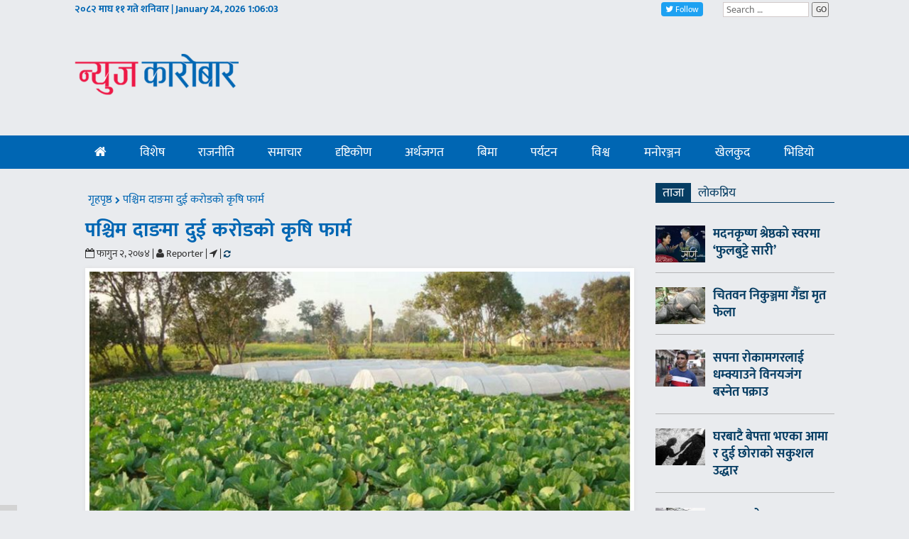

--- FILE ---
content_type: text/html; charset=UTF-8
request_url: https://archive.newskarobar.com/agriculture/2521.html
body_size: 26378
content:

<!DOCTYPE html>
<html lang="ne">
<head>
<script>(function(html){html.className = html.className.replace(/\bno-js\b/,'js')})(document.documentElement);</script>
<meta name='robots' content='index, follow, max-image-preview:large, max-snippet:-1, max-video-preview:-1' />

	<!-- This site is optimized with the Yoast SEO plugin v20.9 - https://yoast.com/wordpress/plugins/seo/ -->
	<title>पश्चिम दाङमा दुई करोडको कृषि फार्म | NewsKarobar</title>
	<link rel="canonical" href="https://archive.newskarobar.com/agriculture/2521.html" />
	<meta property="og:locale" content="en_US" />
	<meta property="og:type" content="article" />
	<meta property="og:title" content="पश्चिम दाङमा दुई करोडको कृषि फार्म | NewsKarobar" />
	<meta property="og:description" content="दाङ । पश्चिम दाङमा रु दुई करोडभन्दा बढीको लगानीमा कृषि फार्म उद्घाटन गरिएको छ । मंगलबार महाशिवरात्रिको अवसर पारी तुलसीपुर–८, अश्वारामा रहेको शिवमाया बहुउद्देश्यीय कृषि फार्मको उद्घाटन गरिएको हो । विशेष गरी स्थानीय उत्पादनलाई प्रोत्साहन गर्न केराबाट उत्पादित चिप्स, अचार र विभिन्न परिकारका नमकिन उत्पादन गर्न शुरु गरेको फार्मले मंगलबारदेखि औपचारिकरुपमा आफ्ना उत्पादनलाई बजारमा ल्याउन &hellip; Continue reading &quot;पश्चिम दाङमा दुई करोडको कृषि फार्म&quot;" />
	<meta property="og:url" content="https://archive.newskarobar.com/agriculture/2521.html" />
	<meta property="og:site_name" content="NewsKarobar" />
	<meta property="article:publisher" content="https://www.facebook.com/NewsKarobar" />
	<meta property="article:published_time" content="2018-02-14T05:53:00+00:00" />
	<meta property="og:image" content="https://archive.newskarobar.com/wp-content/uploads/2018/02/Krishi.jpg" />
	<meta property="og:image:width" content="810" />
	<meta property="og:image:height" content="455" />
	<meta property="og:image:type" content="image/jpeg" />
	<meta name="author" content="न्युज काराेबार संवाददाता" />
	<meta name="twitter:card" content="summary_large_image" />
	<meta name="twitter:creator" content="@Newskarobar" />
	<meta name="twitter:site" content="@Newskarobar" />
	<meta name="twitter:label1" content="Written by" />
	<meta name="twitter:data1" content="न्युज काराेबार संवाददाता" />
	<script type="application/ld+json" class="yoast-schema-graph">{"@context":"https://schema.org","@graph":[{"@type":"WebPage","@id":"https://archive.newskarobar.com/agriculture/2521.html","url":"https://archive.newskarobar.com/agriculture/2521.html","name":"पश्चिम दाङमा दुई करोडको कृषि फार्म | NewsKarobar","isPartOf":{"@id":"https://archive.newskarobar.com/#website"},"primaryImageOfPage":{"@id":"https://archive.newskarobar.com/agriculture/2521.html#primaryimage"},"image":{"@id":"https://archive.newskarobar.com/agriculture/2521.html#primaryimage"},"thumbnailUrl":"https://archive.newskarobar.com/wp-content/uploads/2018/02/Krishi.jpg","datePublished":"2018-02-14T05:53:00+00:00","dateModified":"2018-02-14T05:53:00+00:00","author":{"@id":"https://archive.newskarobar.com/#/schema/person/6d54c2aa8872f3e1c9562e9ba6034e61"},"breadcrumb":{"@id":"https://archive.newskarobar.com/agriculture/2521.html#breadcrumb"},"inLanguage":"en-US","potentialAction":[{"@type":"ReadAction","target":["https://archive.newskarobar.com/agriculture/2521.html"]}]},{"@type":"ImageObject","inLanguage":"en-US","@id":"https://archive.newskarobar.com/agriculture/2521.html#primaryimage","url":"https://archive.newskarobar.com/wp-content/uploads/2018/02/Krishi.jpg","contentUrl":"https://archive.newskarobar.com/wp-content/uploads/2018/02/Krishi.jpg","width":810,"height":455},{"@type":"BreadcrumbList","@id":"https://archive.newskarobar.com/agriculture/2521.html#breadcrumb","itemListElement":[{"@type":"ListItem","position":1,"name":"Home","item":"https://archive.newskarobar.com/"},{"@type":"ListItem","position":2,"name":"ताजा खबर","item":"https://archive.newskarobar.com/latest-news"},{"@type":"ListItem","position":3,"name":"पश्चिम दाङमा दुई करोडको कृषि फार्म"}]},{"@type":"WebSite","@id":"https://archive.newskarobar.com/#website","url":"https://archive.newskarobar.com/","name":"NewsKarobar","description":"","potentialAction":[{"@type":"SearchAction","target":{"@type":"EntryPoint","urlTemplate":"https://archive.newskarobar.com/?s={search_term_string}"},"query-input":"required name=search_term_string"}],"inLanguage":"en-US"},{"@type":"Person","@id":"https://archive.newskarobar.com/#/schema/person/6d54c2aa8872f3e1c9562e9ba6034e61","name":"न्युज काराेबार संवाददाता","image":{"@type":"ImageObject","inLanguage":"en-US","@id":"https://archive.newskarobar.com/#/schema/person/image/","url":"https://secure.gravatar.com/avatar/fb37d0e2de86aad65a7cf10ad6d20359?s=96&d=mm&r=g","contentUrl":"https://secure.gravatar.com/avatar/fb37d0e2de86aad65a7cf10ad6d20359?s=96&d=mm&r=g","caption":"न्युज काराेबार संवाददाता"},"url":"https://archive.newskarobar.com/author/editor"}]}</script>
	<!-- / Yoast SEO plugin. -->


<link rel="alternate" type="application/rss+xml" title="NewsKarobar &raquo; Feed" href="https://archive.newskarobar.com/feed" />
<link rel="alternate" type="application/rss+xml" title="NewsKarobar &raquo; Comments Feed" href="https://archive.newskarobar.com/comments/feed" />
<link rel="alternate" type="application/rss+xml" title="NewsKarobar &raquo; पश्चिम दाङमा दुई करोडको कृषि फार्म Comments Feed" href="https://archive.newskarobar.com/agriculture/2521.html/feed" />
<link rel='stylesheet' id='wp-block-library-css' href='https://archive.newskarobar.com/wp-includes/css/dist/block-library/style.min.css?ver=6.2.8' type='text/css' media='all' />
<link rel='stylesheet' id='classic-theme-styles-css' href='https://archive.newskarobar.com/wp-includes/css/classic-themes.min.css?ver=6.2.8' type='text/css' media='all' />
<style id='global-styles-inline-css' type='text/css'>
body{--wp--preset--color--black: #000000;--wp--preset--color--cyan-bluish-gray: #abb8c3;--wp--preset--color--white: #ffffff;--wp--preset--color--pale-pink: #f78da7;--wp--preset--color--vivid-red: #cf2e2e;--wp--preset--color--luminous-vivid-orange: #ff6900;--wp--preset--color--luminous-vivid-amber: #fcb900;--wp--preset--color--light-green-cyan: #7bdcb5;--wp--preset--color--vivid-green-cyan: #00d084;--wp--preset--color--pale-cyan-blue: #8ed1fc;--wp--preset--color--vivid-cyan-blue: #0693e3;--wp--preset--color--vivid-purple: #9b51e0;--wp--preset--gradient--vivid-cyan-blue-to-vivid-purple: linear-gradient(135deg,rgba(6,147,227,1) 0%,rgb(155,81,224) 100%);--wp--preset--gradient--light-green-cyan-to-vivid-green-cyan: linear-gradient(135deg,rgb(122,220,180) 0%,rgb(0,208,130) 100%);--wp--preset--gradient--luminous-vivid-amber-to-luminous-vivid-orange: linear-gradient(135deg,rgba(252,185,0,1) 0%,rgba(255,105,0,1) 100%);--wp--preset--gradient--luminous-vivid-orange-to-vivid-red: linear-gradient(135deg,rgba(255,105,0,1) 0%,rgb(207,46,46) 100%);--wp--preset--gradient--very-light-gray-to-cyan-bluish-gray: linear-gradient(135deg,rgb(238,238,238) 0%,rgb(169,184,195) 100%);--wp--preset--gradient--cool-to-warm-spectrum: linear-gradient(135deg,rgb(74,234,220) 0%,rgb(151,120,209) 20%,rgb(207,42,186) 40%,rgb(238,44,130) 60%,rgb(251,105,98) 80%,rgb(254,248,76) 100%);--wp--preset--gradient--blush-light-purple: linear-gradient(135deg,rgb(255,206,236) 0%,rgb(152,150,240) 100%);--wp--preset--gradient--blush-bordeaux: linear-gradient(135deg,rgb(254,205,165) 0%,rgb(254,45,45) 50%,rgb(107,0,62) 100%);--wp--preset--gradient--luminous-dusk: linear-gradient(135deg,rgb(255,203,112) 0%,rgb(199,81,192) 50%,rgb(65,88,208) 100%);--wp--preset--gradient--pale-ocean: linear-gradient(135deg,rgb(255,245,203) 0%,rgb(182,227,212) 50%,rgb(51,167,181) 100%);--wp--preset--gradient--electric-grass: linear-gradient(135deg,rgb(202,248,128) 0%,rgb(113,206,126) 100%);--wp--preset--gradient--midnight: linear-gradient(135deg,rgb(2,3,129) 0%,rgb(40,116,252) 100%);--wp--preset--duotone--dark-grayscale: url('#wp-duotone-dark-grayscale');--wp--preset--duotone--grayscale: url('#wp-duotone-grayscale');--wp--preset--duotone--purple-yellow: url('#wp-duotone-purple-yellow');--wp--preset--duotone--blue-red: url('#wp-duotone-blue-red');--wp--preset--duotone--midnight: url('#wp-duotone-midnight');--wp--preset--duotone--magenta-yellow: url('#wp-duotone-magenta-yellow');--wp--preset--duotone--purple-green: url('#wp-duotone-purple-green');--wp--preset--duotone--blue-orange: url('#wp-duotone-blue-orange');--wp--preset--font-size--small: 13px;--wp--preset--font-size--medium: 20px;--wp--preset--font-size--large: 36px;--wp--preset--font-size--x-large: 42px;--wp--preset--spacing--20: 0.44rem;--wp--preset--spacing--30: 0.67rem;--wp--preset--spacing--40: 1rem;--wp--preset--spacing--50: 1.5rem;--wp--preset--spacing--60: 2.25rem;--wp--preset--spacing--70: 3.38rem;--wp--preset--spacing--80: 5.06rem;--wp--preset--shadow--natural: 6px 6px 9px rgba(0, 0, 0, 0.2);--wp--preset--shadow--deep: 12px 12px 50px rgba(0, 0, 0, 0.4);--wp--preset--shadow--sharp: 6px 6px 0px rgba(0, 0, 0, 0.2);--wp--preset--shadow--outlined: 6px 6px 0px -3px rgba(255, 255, 255, 1), 6px 6px rgba(0, 0, 0, 1);--wp--preset--shadow--crisp: 6px 6px 0px rgba(0, 0, 0, 1);}:where(.is-layout-flex){gap: 0.5em;}body .is-layout-flow > .alignleft{float: left;margin-inline-start: 0;margin-inline-end: 2em;}body .is-layout-flow > .alignright{float: right;margin-inline-start: 2em;margin-inline-end: 0;}body .is-layout-flow > .aligncenter{margin-left: auto !important;margin-right: auto !important;}body .is-layout-constrained > .alignleft{float: left;margin-inline-start: 0;margin-inline-end: 2em;}body .is-layout-constrained > .alignright{float: right;margin-inline-start: 2em;margin-inline-end: 0;}body .is-layout-constrained > .aligncenter{margin-left: auto !important;margin-right: auto !important;}body .is-layout-constrained > :where(:not(.alignleft):not(.alignright):not(.alignfull)){max-width: var(--wp--style--global--content-size);margin-left: auto !important;margin-right: auto !important;}body .is-layout-constrained > .alignwide{max-width: var(--wp--style--global--wide-size);}body .is-layout-flex{display: flex;}body .is-layout-flex{flex-wrap: wrap;align-items: center;}body .is-layout-flex > *{margin: 0;}:where(.wp-block-columns.is-layout-flex){gap: 2em;}.has-black-color{color: var(--wp--preset--color--black) !important;}.has-cyan-bluish-gray-color{color: var(--wp--preset--color--cyan-bluish-gray) !important;}.has-white-color{color: var(--wp--preset--color--white) !important;}.has-pale-pink-color{color: var(--wp--preset--color--pale-pink) !important;}.has-vivid-red-color{color: var(--wp--preset--color--vivid-red) !important;}.has-luminous-vivid-orange-color{color: var(--wp--preset--color--luminous-vivid-orange) !important;}.has-luminous-vivid-amber-color{color: var(--wp--preset--color--luminous-vivid-amber) !important;}.has-light-green-cyan-color{color: var(--wp--preset--color--light-green-cyan) !important;}.has-vivid-green-cyan-color{color: var(--wp--preset--color--vivid-green-cyan) !important;}.has-pale-cyan-blue-color{color: var(--wp--preset--color--pale-cyan-blue) !important;}.has-vivid-cyan-blue-color{color: var(--wp--preset--color--vivid-cyan-blue) !important;}.has-vivid-purple-color{color: var(--wp--preset--color--vivid-purple) !important;}.has-black-background-color{background-color: var(--wp--preset--color--black) !important;}.has-cyan-bluish-gray-background-color{background-color: var(--wp--preset--color--cyan-bluish-gray) !important;}.has-white-background-color{background-color: var(--wp--preset--color--white) !important;}.has-pale-pink-background-color{background-color: var(--wp--preset--color--pale-pink) !important;}.has-vivid-red-background-color{background-color: var(--wp--preset--color--vivid-red) !important;}.has-luminous-vivid-orange-background-color{background-color: var(--wp--preset--color--luminous-vivid-orange) !important;}.has-luminous-vivid-amber-background-color{background-color: var(--wp--preset--color--luminous-vivid-amber) !important;}.has-light-green-cyan-background-color{background-color: var(--wp--preset--color--light-green-cyan) !important;}.has-vivid-green-cyan-background-color{background-color: var(--wp--preset--color--vivid-green-cyan) !important;}.has-pale-cyan-blue-background-color{background-color: var(--wp--preset--color--pale-cyan-blue) !important;}.has-vivid-cyan-blue-background-color{background-color: var(--wp--preset--color--vivid-cyan-blue) !important;}.has-vivid-purple-background-color{background-color: var(--wp--preset--color--vivid-purple) !important;}.has-black-border-color{border-color: var(--wp--preset--color--black) !important;}.has-cyan-bluish-gray-border-color{border-color: var(--wp--preset--color--cyan-bluish-gray) !important;}.has-white-border-color{border-color: var(--wp--preset--color--white) !important;}.has-pale-pink-border-color{border-color: var(--wp--preset--color--pale-pink) !important;}.has-vivid-red-border-color{border-color: var(--wp--preset--color--vivid-red) !important;}.has-luminous-vivid-orange-border-color{border-color: var(--wp--preset--color--luminous-vivid-orange) !important;}.has-luminous-vivid-amber-border-color{border-color: var(--wp--preset--color--luminous-vivid-amber) !important;}.has-light-green-cyan-border-color{border-color: var(--wp--preset--color--light-green-cyan) !important;}.has-vivid-green-cyan-border-color{border-color: var(--wp--preset--color--vivid-green-cyan) !important;}.has-pale-cyan-blue-border-color{border-color: var(--wp--preset--color--pale-cyan-blue) !important;}.has-vivid-cyan-blue-border-color{border-color: var(--wp--preset--color--vivid-cyan-blue) !important;}.has-vivid-purple-border-color{border-color: var(--wp--preset--color--vivid-purple) !important;}.has-vivid-cyan-blue-to-vivid-purple-gradient-background{background: var(--wp--preset--gradient--vivid-cyan-blue-to-vivid-purple) !important;}.has-light-green-cyan-to-vivid-green-cyan-gradient-background{background: var(--wp--preset--gradient--light-green-cyan-to-vivid-green-cyan) !important;}.has-luminous-vivid-amber-to-luminous-vivid-orange-gradient-background{background: var(--wp--preset--gradient--luminous-vivid-amber-to-luminous-vivid-orange) !important;}.has-luminous-vivid-orange-to-vivid-red-gradient-background{background: var(--wp--preset--gradient--luminous-vivid-orange-to-vivid-red) !important;}.has-very-light-gray-to-cyan-bluish-gray-gradient-background{background: var(--wp--preset--gradient--very-light-gray-to-cyan-bluish-gray) !important;}.has-cool-to-warm-spectrum-gradient-background{background: var(--wp--preset--gradient--cool-to-warm-spectrum) !important;}.has-blush-light-purple-gradient-background{background: var(--wp--preset--gradient--blush-light-purple) !important;}.has-blush-bordeaux-gradient-background{background: var(--wp--preset--gradient--blush-bordeaux) !important;}.has-luminous-dusk-gradient-background{background: var(--wp--preset--gradient--luminous-dusk) !important;}.has-pale-ocean-gradient-background{background: var(--wp--preset--gradient--pale-ocean) !important;}.has-electric-grass-gradient-background{background: var(--wp--preset--gradient--electric-grass) !important;}.has-midnight-gradient-background{background: var(--wp--preset--gradient--midnight) !important;}.has-small-font-size{font-size: var(--wp--preset--font-size--small) !important;}.has-medium-font-size{font-size: var(--wp--preset--font-size--medium) !important;}.has-large-font-size{font-size: var(--wp--preset--font-size--large) !important;}.has-x-large-font-size{font-size: var(--wp--preset--font-size--x-large) !important;}
.wp-block-navigation a:where(:not(.wp-element-button)){color: inherit;}
:where(.wp-block-columns.is-layout-flex){gap: 2em;}
.wp-block-pullquote{font-size: 1.5em;line-height: 1.6;}
</style>
<link rel="https://api.w.org/" href="https://archive.newskarobar.com/wp-json/" /><link rel="alternate" type="application/json" href="https://archive.newskarobar.com/wp-json/wp/v2/posts/2521" /><link rel="EditURI" type="application/rsd+xml" title="RSD" href="https://archive.newskarobar.com/xmlrpc.php?rsd" />
<link rel="wlwmanifest" type="application/wlwmanifest+xml" href="https://archive.newskarobar.com/wp-includes/wlwmanifest.xml" />
<meta name="generator" content="WordPress 6.2.8" />
<link rel='shortlink' href='https://archive.newskarobar.com/?p=2521' />
<link rel="alternate" type="application/json+oembed" href="https://archive.newskarobar.com/wp-json/oembed/1.0/embed?url=https%3A%2F%2Farchive.newskarobar.com%2Fagriculture%2F2521.html" />
<link rel="alternate" type="text/xml+oembed" href="https://archive.newskarobar.com/wp-json/oembed/1.0/embed?url=https%3A%2F%2Farchive.newskarobar.com%2Fagriculture%2F2521.html&#038;format=xml" />
<link rel="pingback" href="https://archive.newskarobar.com/xmlrpc.php">
<link rel="icon" href="https://archive.newskarobar.com/wp-content/uploads/2018/07/cropped-logo-32x32.jpg" sizes="32x32" />
<link rel="icon" href="https://archive.newskarobar.com/wp-content/uploads/2018/07/cropped-logo-192x192.jpg" sizes="192x192" />
<link rel="apple-touch-icon" href="https://archive.newskarobar.com/wp-content/uploads/2018/07/cropped-logo-180x180.jpg" />
<meta name="msapplication-TileImage" content="https://archive.newskarobar.com/wp-content/uploads/2018/07/cropped-logo-270x270.jpg" />
<!-- Custom Theme files -->
<meta name="viewport" content="width=device-width, initial-scale=1">
<meta http-equiv="Content-Type" content="text/html; charset=utf-8" />
<meta name="robots" content="follow, index" />


<link rel="stylesheet" href="https://archive.newskarobar.com/wp-content/themes/newskarobar_theme/assets/css/bootstrap.css" />
<!-- Custom Theme files -->
<link rel="stylesheet" href="https://archive.newskarobar.com/wp-content/themes/newskarobar_theme/assets/css/style.css" />
<!-- Custom Theme files -->
<link rel="stylesheet" href="https://archive.newskarobar.com/wp-content/themes/newskarobar_theme/assets/css/ekmukta.css" />
<link rel="stylesheet" href="https://archive.newskarobar.com/wp-content/themes/newskarobar_theme/assets/css/font-awesome.css" />


<script src="https://archive.newskarobar.com/wp-content/themes/newskarobar_theme/assets/js/jquery.min.js"></script>
<script src="https://archive.newskarobar.com/wp-content/themes/newskarobar_theme/assets/js/bootstrap-3.1.1.min.js"></script>
<script>
function checkTime(i) {
  if (i < 10) {
    i = "0" + i;
  }
  return i;
}

function startTime() {
  var today = new Date();
  var h = today.getHours();
  var m = today.getMinutes();
  var s = today.getSeconds();
  // add a zero in front of numbers<10
  m = checkTime(m);
  s = checkTime(s);
  $('.today_date span').html(h + ":" + m + ":" + s);
  // var time_span = h + ":" + m + ":" + s;
  // document.getElementById('time_span').innerHTML = time_span;
  t = setTimeout(function() {
    startTime();
  }, 500);
}
</script>

<!-- <script type="text/javascript" src="//platform-api.sharethis.com/js/sharethis.js#property=5b1bba1673e0f20011448269&product=inline-share-buttons"></script> -->

<!-- Go to www.addthis.com/dashboard to customize your tools --> 
<script src="//s7.addthis.com/js/300/addthis_widget.js#pubid=ra-5a766ceb416d2345"></script>


<style type="text/css">

.mb6 img.wp-post-image {
    margin-bottom: 10px;
}
.large_image h3 {
    padding-bottom: 6px;
}	
.addthis_inline_share_toolbox_4isf .at4-jumboshare .at4-count-container {
    padding: 0;
    min-width: 60px;
}
.addthis_inline_share_toolbox_4isf .at4-jumboshare .at4-count {
    line-height: 0px;
}
</style>	



<meta property="fb:app_id" content="180390619287454" />

<meta property="fb:page_id" content="1423492584427141" />

<meta property="og:image" content="https://archive.newskarobar.com/wp-content/themes/newskarobar_theme/assets/images/newskarobar-200x200.jpg" />


<!-- Global site tag (gtag.js) - Google Analytics -->
<script async src="https://www.googletagmanager.com/gtag/js?id=UA-118127775-1"></script>
<script>
  window.dataLayer = window.dataLayer || [];
  function gtag(){dataLayer.push(arguments);}
  gtag('js', new Date());

  gtag('config', 'UA-118127775-1');
</script>

	
</head>
<body class="post-template-default single single-post postid-2521 single-format-standard group-blog has-header-image colors-light"  onload="return startTime();">
<div id="fb-root"></div>
<script>(function(d, s, id) {
  var js, fjs = d.getElementsByTagName(s)[0];
  if (d.getElementById(id)) return;
  js = d.createElement(s); js.id = id;
  js.src = 'https://connect.facebook.net/en_US/sdk.js#xfbml=1&version=v3.0&appId=180390619287454&autoLogAppEvents=1';
  fjs.parentNode.insertBefore(js, fjs);
}(document, 'script', 'facebook-jssdk'));</script>
<!-- fb like plugin -->
	<!-- header-section-starts -->







	<div class="container">
		<div class="row top-header">
			<div class="col-md-4 pl_4 hidden-xs">
				<div class="today_date">
					<p>२०८२ माघ ११ गते शनिवार | January 24, 2026 <span id="time_span"></span></p>
				</div>
							</div>
			<div class="col-md-1 col-md-offset-4 col-xs-3 social-icons">
				<div class="social-icons">	
					<div class="fb-like pull-left" data-href="https://www.facebook.com/NewsKarobar/" data-layout="button_count" data-action="like" data-size="small" data-show-faces="false" data-share="false"></div>
				</div>
			</div>
			<div class="col-md-1 col-xs-3 social-icons">
				<div class="">	
					<div class="social-share">
						<a class="twitter-follow-button btn btn-primary btn-twitter" href="https://twitter.com/newskarobar" data-size="large" target="_blank"><i class="fa fa-twitter" aria-hidden="true"></i> Follow</a>
					</div>	
				</div>
			</div>
			<div class="col-md-2 col-xs-6 social-icons">
				<div class="">	
					<div class="">
						

<form role="search" method="get" class="search-form" action="https://archive.newskarobar.com/">
	<input type="search" id="search-form-69741af635db7" class="search-field" placeholder="Search &hellip;" value="" name="s" />
	<button type="submit" class="search-submit">GO</button>
</form>
					</div>
					<div class="clearfix"></div>
				</div>
			</div>
			<div class="clearfix"></div>
		</div>
	</div> <!-- top-header -->
	<div class="clearfix"></div>

	<div class="container">
		<div class="news-paper">	
			<div class="header">
				<div class="header-left">
					<div class="logo pull-left">
						<a href="https://archive.newskarobar.com/">
							<img src="https://archive.newskarobar.com/wp-content/themes/newskarobar_theme/assets/images/newskarobar_logo2.png" class="img-responsive" alt="logo" title="logo" />						</a>
					</div>
					<div class="clearfix"></div>
				</div>
				
				    				
				<div class="clearfix"></div>
			</div>
			<div class="clearfix"></div>
			<!-- <span class="menu"></span> -->
		</div>
	</div>
	
	<div class="clearfix"></div>
	
	<div class="mainmenu_container">
		<div class="container">
			<div class="navigation-menu">
				<div class="navbar-header">
					<button type="button" class="navbar-toggle collapsed" data-toggle="collapse" data-target="#navbar" aria-expanded="false" aria-controls="navbar"> <span class="sr-only">Toggle navigation</span> <span class="icon-bar"></span> <span class="icon-bar"></span> <span class="icon-bar"></span> 
					</button>
				</div>
				<div id="navbar" role="presentation" class="navbar-collapse collapse" style="height: 1px;">
				  	<div class="menulist">

				    	<ul id="menu-header-menu" class="nav nav-menu nav-justified"><li id="menu-item-58751" class="menu-item menu-item-type-post_type menu-item-object-page menu-item-home menu-item-58751"><a href="https://archive.newskarobar.com/"><i class="fa fa-home"></i></a></li>
<li id="menu-item-281" class="menu-item menu-item-type-taxonomy menu-item-object-category menu-item-281"><a href="https://archive.newskarobar.com/nepali-khabar/news">विशेष</a></li>
<li id="menu-item-279" class="menu-item menu-item-type-taxonomy menu-item-object-category menu-item-279"><a href="https://archive.newskarobar.com/nepali-khabar/politics">राजनीति</a></li>
<li id="menu-item-280" class="menu-item menu-item-type-taxonomy menu-item-object-category menu-item-280"><a href="https://archive.newskarobar.com/nepali-khabar/social">समाचार</a></li>
<li id="menu-item-10247" class="menu-item menu-item-type-taxonomy menu-item-object-category menu-item-10247"><a href="https://archive.newskarobar.com/nepali-khabar/views">दृष्टिकोण</a></li>
<li id="menu-item-10246" class="menu-item menu-item-type-taxonomy menu-item-object-category menu-item-10246"><a href="https://archive.newskarobar.com/nepali-khabar/economy">अर्थजगत</a></li>
<li id="menu-item-85099" class="menu-item menu-item-type-taxonomy menu-item-object-category menu-item-85099"><a href="https://archive.newskarobar.com/nepali-khabar/economy/1-insurance">बिमा</a></li>
<li id="menu-item-3481" class="menu-item menu-item-type-taxonomy menu-item-object-category menu-item-3481"><a href="https://archive.newskarobar.com/nepali-khabar/economy/tourism">पर्यटन</a></li>
<li id="menu-item-272" class="menu-item menu-item-type-taxonomy menu-item-object-category menu-item-272"><a href="https://archive.newskarobar.com/nepali-khabar/international">विश्व</a></li>
<li id="menu-item-58880" class="menu-item menu-item-type-taxonomy menu-item-object-category menu-item-58880"><a href="https://archive.newskarobar.com/nepali-khabar/entertainment">मनोरञ्जन</a></li>
<li id="menu-item-3482" class="menu-item menu-item-type-taxonomy menu-item-object-category menu-item-3482"><a href="https://archive.newskarobar.com/nepali-khabar/sports">खेलकुद</a></li>
<li id="menu-item-10257" class="menu-item menu-item-type-taxonomy menu-item-object-category menu-item-10257"><a href="https://archive.newskarobar.com/nepali-khabar/video-gallery">भिडियो</a></li>
</ul>				    	
					</div>
				</div>
					  <!--/.nav-collapse --> 
			</div>
		</div>
	</div>
	<!-- script for menu -->
	<div class="clearfix"></div>
	
	<!-- header part ends here -->

	<div class="container">
		
		
		
			
<div class="blog-main-content">

<div class="col-md-9 fl">
	
	<div class="clearfix"></div>
		<div class="content">

			<div class="breadcumbs">
				<p><a href="https://archive.newskarobar.com/" title="Home"> गृहपृष्ठ </a> <i class="fa  fa-chevron-right"></i>
				<span>पश्चिम दाङमा दुई करोडको कृषि फार्म</span></p>
			</div>
			
	<div class="grids">
		<div class="grid box">
			<div class="grid-header">
	
	<h2 class="gotosingle">पश्चिम दाङमा दुई करोडको कृषि फार्म</h2>
	

	
	<div class="entry-meta">
		<ul>
			<li><i class="fa fa-calendar-o"></i> 
			फागुन २, २०७४						| </li>
			<li><i class="fa fa-user"></i> Reporter			| </li>
			<li><i class="fa fa-location-arrow"></i> 			| </li>
			<li><a href="https://developers.facebook.com/tools/debug/og/object?q=https://archive.newskarobar.com/agriculture/2521.html&amp;fbrefresh=any" target="_blank"><i class="fa fa-refresh" aria-hidden="true"></i></a></li>
			<input type="hidden" value="1712" name="">
		</ul>
	</div>


	<!-- <div class="sharethis-inline-share-buttons"></div> -->

	<!-- Go to www.addthis.com/dashboard to customize your tools --> 
	<div class="addthis_inline_share_toolbox_4isf"></div>
	

	<div class="text-center"><img width="810" height="455" src="https://archive.newskarobar.com/wp-content/uploads/2018/02/Krishi.jpg" class="img-responsive wp-post-image" alt="" decoding="async" srcset="https://archive.newskarobar.com/wp-content/uploads/2018/02/Krishi.jpg 810w, https://archive.newskarobar.com/wp-content/uploads/2018/02/Krishi-500x280.jpg 500w, https://archive.newskarobar.com/wp-content/uploads/2018/02/Krishi-650x365.jpg 650w, https://archive.newskarobar.com/wp-content/uploads/2018/02/Krishi-768x431.jpg 768w" sizes="100vw" />
	</div>
	
	<div class="mb6">

		<div class="clearfix"></div>
		
		<div class="pd3">
			
					</div>

		<p style="text-align: justify;"><strong>दाङ ।</strong> पश्चिम दाङमा रु दुई करोडभन्दा बढीको लगानीमा कृषि फार्म उद्घाटन गरिएको छ । मंगलबार महाशिवरात्रिको अवसर पारी तुलसीपुर–८, अश्वारामा रहेको शिवमाया बहुउद्देश्यीय कृषि फार्मको उद्घाटन गरिएको हो ।<br />
विशेष गरी स्थानीय उत्पादनलाई प्रोत्साहन गर्न केराबाट उत्पादित चिप्स, अचार र विभिन्न परिकारका नमकिन उत्पादन गर्न शुरु गरेको फार्मले मंगलबारदेखि औपचारिकरुपमा आफ्ना उत्पादनलाई बजारमा ल्याउन शुरु गरेको छ ।<br />
तुलसीपुरको उत्पादनलाई देशभरका बजारमा लैजानका लागि आफूहरुले फार्म सञ्चालन गरेको सञ्चालक भागवत कमलापुरीले जानकारी दिए । उनका अनुसार स्थानीय कृषकको उत्पादनलाई आफ्नो फार्ममा खपत गरेर उपभोक्ताको घरसम्म लैजान आफूहरुले भूमिका खेल्नेसमेत बताए ।<br />
फार्मको साना तथा मझौला कृषि आयस्तर वृद्धि आयोजना (रिजम)का निर्देशक गोकर्णराज अर्यालले एक कार्यक्रमकाबीच उद्घाटन गरेका हुन् ।सो अवसरमा अर्यालले यस्ता उद्योगले स्थानीय कृषकको आयस्तर वृद्धि गर्न टेवा पुग्ने बताए ।</p>
<p>प्रकाशित समय ०५:५३ बजे</p>

		
		
	</div>
	</div>
	</div>

	<div class="clearfix"></div>

	
	<nav class="navigation post-navigation" aria-label="&nbsp;">
		<h2 class="screen-reader-text">&nbsp;</h2>
		<div class="nav-links"><div class="nav-previous"><a href="https://archive.newskarobar.com/social/2518.html" rel="prev"><span class="screen-reader-text">पछिल्लाे - </span><span class="nav-title"><span class="nav-title-icon-wrapper"></span>बहुविवाह बढ्दो भए पनि उजुरी न्यून</span></a></div><div class="nav-next"><a href="https://archive.newskarobar.com/views/bichar/2524.html" rel="next"><span class="screen-reader-text">अघिल्लाे - </span><span class="nav-title">‘केही गरौं भन्ने ऊर्जा पलाएको छ’<span class="nav-title-icon-wrapper"></span></span></a></div></div>
	</nav>	</div>
	</div>

	<div class="clearfix"></div>

	<div id="island_ad" style="display: none;">
		
			</div>

	<div class="clearfix"></div>

	
	<div class="clearfix"></div>

	<div class="tt0 ttg margin_top">
		<div class="heading_title">
			<h2>
				<span class="pull-left">प्रतिक्रिया दिनुहोस्</span>
				<span class="clearfix"></span>
			</h2>
		</div>
	</div>
	
	<div class="col-md-12">
		<div class="fb-comments" data-href="https://archive.newskarobar.com/agriculture/2521.html" data-width="100%" data-numposts="5"></div>
	</div>
	<div class="clearfix"></div>

	
	<div class="clearfix h10"></div>
	<div id="cmt">

	</div>
	<div class="h10">

		
	</div>

	<div class="tt0 ttg margin_top">
		<div class="heading_title">
			<h2>
				<span class="pull-left">सम्बन्धित शीर्षकहरु</span>
				<span class="clearfix"></span>
			</h2>
		</div>
	</div>

	<div class="row related_topics">
		
					<div class="col-md-4">
						<div class="pd3">
							<a href="https://archive.newskarobar.com/agriculture/189596.html"><img src="https://archive.newskarobar.com/wp-content/uploads/2021/01/ukhu-kheti-428x200.jpg" class="img-responsive" alt="चिनी मिललाई उखु अभाव" /></a>							<h3>
							<a href="https://archive.newskarobar.com/agriculture/189596.html">चिनी मिललाई उखु अभाव</a>
							</h3>
						</div>
					</div>

					
					<div class="col-md-4">
						<div class="pd3">
							<a href="https://archive.newskarobar.com/agriculture/189088.html"><img src="https://archive.newskarobar.com/wp-content/uploads/2021/02/tamatar-428x200.jpg" class="img-responsive" alt="गोलभेँडाको उत्पादनमा वृद्धि : किसानले पाएनन् उचित मूल्य" /></a>							<h3>
							<a href="https://archive.newskarobar.com/agriculture/189088.html">गोलभेँडाको उत्पादनमा वृद्धि : किसानले पाएनन् उचित मूल्य</a>
							</h3>
						</div>
					</div>

					
					<div class="col-md-4">
						<div class="pd3">
							<a href="https://archive.newskarobar.com/province/province-1/188280.html"><img src="https://archive.newskarobar.com/wp-content/uploads/2021/02/PHAPAR-1-428x200.jpg" class="img-responsive" alt="लोप हुँदै  परम्परागत फापर र जुनेलो" /></a>							<h3>
							<a href="https://archive.newskarobar.com/province/province-1/188280.html">लोप हुँदै  परम्परागत फापर र जुनेलो</a>
							</h3>
						</div>
					</div>

					<div class="clearfix"></div>
					<div class="col-md-4">
						<div class="pd3">
							<a href="https://archive.newskarobar.com/social/188241.html"><img src="https://archive.newskarobar.com/wp-content/uploads/2021/02/himpat-sudur-428x200.jpg" class="img-responsive" alt="बाजुरामा भारी हिमपात, व्यापारी चिन्तित, किसान दंग" /></a>							<h3>
							<a href="https://archive.newskarobar.com/social/188241.html">बाजुरामा भारी हिमपात, व्यापारी चिन्तित, किसान दंग</a>
							</h3>
						</div>
					</div>

					
					<div class="col-md-4">
						<div class="pd3">
							<a href="https://archive.newskarobar.com/agriculture/188137.html"><img src="https://archive.newskarobar.com/wp-content/uploads/2018/01/potato.jpg" class="img-responsive" alt="आलुले स्थानीय बजार पाएपछि किसान खुसी" /></a>							<h3>
							<a href="https://archive.newskarobar.com/agriculture/188137.html">आलुले स्थानीय बजार पाएपछि किसान खुसी</a>
							</h3>
						</div>
					</div>

					
					<div class="col-md-4">
						<div class="pd3">
							<a href="https://archive.newskarobar.com/agriculture/187889.html"><img src="https://archive.newskarobar.com/wp-content/uploads/2021/02/KAAGATI-428x200.jpg" class="img-responsive" alt="कागती खेतीतर्फ बढ्दै आकर्षण" /></a>							<h3>
							<a href="https://archive.newskarobar.com/agriculture/187889.html">कागती खेतीतर्फ बढ्दै आकर्षण</a>
							</h3>
						</div>
					</div>

					<div class="clearfix"></div>
	</div>
	</div> <!-- end of col-md-8 -->

	<div class="col-md-3 fr sidebar">
		

<div class="videos">
	<div class="videolist">
		<ul class="heading_title nav nav-tabs">
			<li class="active"><a data-toggle="tab" href="#latest"><span class="">ताजा</span></a></li>
			<li><a data-toggle="tab" href="#popular"><span class="">लाेकप्रिय</span></a></li>
			<li class="clearfix"></li>
		</ul>
		<div class="tab-content">
		  	<div id="latest" class="tab-pane fade in active">

				<div class="video-grid"><div class="small_image video"><a href="https://archive.newskarobar.com/entertainment/189844.html"><img src="https://archive.newskarobar.com/wp-content/uploads/2021/02/phulbutte-sari_madankrishna-100x72.jpg" class="small_img img-responsive" alt="मदनकृष्ण श्रेष्ठको स्वरमा &#8216;फुलबुट्टे सारी&#8217;" title="मदनकृष्ण श्रेष्ठको स्वरमा &#8216;फुलबुट्टे सारी&#8217;" /></a></div><div class="video-name">
												<h3><a href="https://archive.newskarobar.com/entertainment/189844.html">मदनकृष्ण श्रेष्ठको स्वरमा &#8216;फुलबुट्टे सारी&#8217;</a></h3>
											</div>
											<div class="clearfix"></div>
										</div><div class="video-grid"><div class="small_image video"><a href="https://archive.newskarobar.com/social/189842.html"><img src="https://archive.newskarobar.com/wp-content/uploads/2018/08/gaida-newskarobar-1-100x72.jpg" class="small_img img-responsive" alt="चितवन निकुञ्जमा गैँडा मृत फेला" title="चितवन निकुञ्जमा गैँडा मृत फेला" /></a></div><div class="video-name">
												<h3><a href="https://archive.newskarobar.com/social/189842.html">चितवन निकुञ्जमा गैँडा मृत फेला</a></h3>
											</div>
											<div class="clearfix"></div>
										</div><div class="video-grid"><div class="small_image video"><a href="https://archive.newskarobar.com/social/189839.html"><img src="https://archive.newskarobar.com/wp-content/uploads/2021/02/binayajang-basnet-100x72.jpg" class="small_img img-responsive" alt="सपना रोकामगरलाई धम्क्याउने विनयजंग बस्नेत पक्राउ" title="सपना रोकामगरलाई धम्क्याउने विनयजंग बस्नेत पक्राउ" /></a></div><div class="video-name">
												<h3><a href="https://archive.newskarobar.com/social/189839.html">सपना रोकामगरलाई धम्क्याउने विनयजंग बस्नेत पक्राउ</a></h3>
											</div>
											<div class="clearfix"></div>
										</div><div class="video-grid"><div class="small_image video"><a href="https://archive.newskarobar.com/social/189837.html"><img src="https://archive.newskarobar.com/wp-content/uploads/2019/01/rescue-newskarobar-100x72.jpg" class="small_img img-responsive" alt="घरबाटै बेपत्ता भएका आमा र दुई छोराको सकुशल उद्धार" title="घरबाटै बेपत्ता भएका आमा र दुई छोराको सकुशल उद्धार" /></a></div><div class="video-name">
												<h3><a href="https://archive.newskarobar.com/social/189837.html">घरबाटै बेपत्ता भएका आमा र दुई छोराको सकुशल उद्धार</a></h3>
											</div>
											<div class="clearfix"></div>
										</div><div class="video-grid"><div class="small_image video"><a href="https://archive.newskarobar.com/education/189812.html"><img src="https://archive.newskarobar.com/wp-content/uploads/2021/02/who-100x72.jpg" class="small_img img-responsive" alt="डब्लुएचओद्वारा अस्ट्राजेनिका खोपलाई मान्यता प्रदान" title="डब्लुएचओद्वारा अस्ट्राजेनिका खोपलाई मान्यता प्रदान" /></a></div><div class="video-name">
												<h3><a href="https://archive.newskarobar.com/education/189812.html">डब्लुएचओद्वारा अस्ट्राजेनिका खोपलाई मान्यता प्रदान</a></h3>
											</div>
											<div class="clearfix"></div>
										</div><div class="video-grid"><div class="small_image video"><a href="https://archive.newskarobar.com/education/189827.html"><img src="https://archive.newskarobar.com/wp-content/uploads/2020/08/coronavirus-100x72.jpg" class="small_img img-responsive" alt="थप १०५ जनामा कोरोना संक्रमण पुष्टि, ९९ जना डिस्चार्ज" title="थप १०५ जनामा कोरोना संक्रमण पुष्टि, ९९ जना डिस्चार्ज" /></a></div><div class="video-name">
												<h3><a href="https://archive.newskarobar.com/education/189827.html">थप १०५ जनामा कोरोना संक्रमण पुष्टि, ९९ जना डिस्चार्ज</a></h3>
											</div>
											<div class="clearfix"></div>
										</div>				
				<a class="more1" href="https://archive.newskarobar.com/latest-news/">अरु समाचार</a>
				<div class="clearfix"></div>
			</div> <!-- latest -->
			<div id="popular" class="tab-pane fade">

				<div class="video-grid"><div class="small_image video"><a href="https://archive.newskarobar.com/views/bichar/179145.html"><img src="https://archive.newskarobar.com/wp-content/uploads/2020/11/rabindra-bhattarai-7654-100x72.jpg" class="small_img img-responsive" alt="सेयर बजार कहिलेसम्म बढ्छ ?" title="सेयर बजार कहिलेसम्म बढ्छ ?" /></a></div><div class="video-name">
												<h3><a href="https://archive.newskarobar.com/views/bichar/179145.html">सेयर बजार कहिलेसम्म बढ्छ ?</a></h3>
											</div>
											<div class="clearfix"></div>
										</div><div class="video-grid"><div class="small_image video"><a href="https://archive.newskarobar.com/social/175620.html"><img src="https://archive.newskarobar.com/wp-content/uploads/2020/10/Red-Murcary_NewsKarobar-copy-100x72.jpg" class="small_img img-responsive" alt="रेड मर्करी पाउने भ्रममा पुरानो रेडियो-टिभी खोज्नेहरू बढे" title="रेड मर्करी पाउने भ्रममा पुरानो रेडियो-टिभी खोज्नेहरू बढे" /></a></div><div class="video-name">
												<h3><a href="https://archive.newskarobar.com/social/175620.html">रेड मर्करी पाउने भ्रममा पुरानो रेडियो-टिभी खोज्नेहरू बढे</a></h3>
											</div>
											<div class="clearfix"></div>
										</div><div class="video-grid"><div class="small_image video"><a href="https://archive.newskarobar.com/news/168179.html"><img src="https://archive.newskarobar.com/wp-content/uploads/2020/08/D.-R.-Acharya123-100x72.jpg" class="small_img img-responsive" alt="सेयर बजारमा एउटा गल्तीले गुम्यो ८ लाख ८० हजार" title="सेयर बजारमा एउटा गल्तीले गुम्यो ८ लाख ८० हजार" /></a></div><div class="video-name">
												<h3><a href="https://archive.newskarobar.com/news/168179.html">सेयर बजारमा एउटा गल्तीले गुम्यो ८ लाख ८० हजार</a></h3>
											</div>
											<div class="clearfix"></div>
										</div><div class="video-grid"><div class="small_image video"><a href="https://archive.newskarobar.com/economy/186439.html"><img src="https://archive.newskarobar.com/wp-content/uploads/2021/01/Bank-Size_NewsKarobar-100x72.jpg" class="small_img img-responsive" alt="कृषि विकास बैंक सबैभन्दा ठूलो, निजीमा ग्लोबल आइएमई" title="कृषि विकास बैंक सबैभन्दा ठूलो, निजीमा ग्लोबल आइएमई" /></a></div><div class="video-name">
												<h3><a href="https://archive.newskarobar.com/economy/186439.html">कृषि विकास बैंक सबैभन्दा ठूलो, निजीमा ग्लोबल आइएमई</a></h3>
											</div>
											<div class="clearfix"></div>
										</div><div class="video-grid"><div class="small_image video"><a href="https://archive.newskarobar.com/economy/share/179418.html"><img src="https://archive.newskarobar.com/wp-content/uploads/2020/11/bullish-market-newskarobar-100x72.jpg" class="small_img img-responsive" alt="सेयर बजार ह्वात्तै बजार बढ्नुको कारण के ? कहाँबाट आयो पैसा ?" title="सेयर बजार ह्वात्तै बजार बढ्नुको कारण के ? कहाँबाट आयो पैसा ?" /></a></div><div class="video-name">
												<h3><a href="https://archive.newskarobar.com/economy/share/179418.html">सेयर बजार ह्वात्तै बजार बढ्नुको कारण के ? कहाँबाट आयो पैसा ?</a></h3>
											</div>
											<div class="clearfix"></div>
										</div><div class="video-grid"><div class="small_image video"><a href="https://archive.newskarobar.com/views/bichar/165335.html"><img src="https://archive.newskarobar.com/wp-content/uploads/2020/08/rabindra-bhattarai-new-100x72.jpg" class="small_img img-responsive" alt="सेयर बजारका डरलाग्दा चार (४) अवस्था" title="सेयर बजारका डरलाग्दा चार (४) अवस्था" /></a></div><div class="video-name">
												<h3><a href="https://archive.newskarobar.com/views/bichar/165335.html">सेयर बजारका डरलाग्दा चार (४) अवस्था</a></h3>
											</div>
											<div class="clearfix"></div>
										</div>				
				<a class="more1" href="https://archive.newskarobar.com/popular-news/">अरु समाचार</a>
				<div class="clearfix"></div>
				
			</div> <!-- popular -->
		</div>
	</div>
</div>

	</div> <!-- col-md-4 -->

	<div class="clearfix"></div>

	
<div class="clearfix"></div>

</div> <!-- wrap_body -->

	
	</div>
	
	<div class="clearfix"></div>

	<div class="footer footer-container">

		<div class="container">
			<div class="">
				<div class="col-md-6 text-center">
					<!-- <h3>सम्पादन / ब्यवस्थापन समूह</h3> -->
			    	
					<h3>हाम्राे टिम</h3><div class="menulist"><div class="footer-top"><div class="row"><div class="col-md-4"><div class="editor_board_list"><h4>अध्यक्ष: </h4> <p><a href="#" target="_blank">लक्ष्मी श्रेष्ठ खत्री</a></p></div></div><div class="col-md-4"><div class="editor_board_list"><h4>प्रधान सम्पादक: </h4> <p><a href="#" target="_blank">गजेन्द्रसिंह बुढाथोकी</a></p></div></div><div class="col-md-4"><div class="editor_board_list"><h4>सम्पादक: </h4> <p><a href="#" target="_blank">डुन्डुराज आचार्य (डीआर)</a></p></div></div><div class="clearfix"></div><div class="col-md-4"><div class="editor_board_list"><p></p></div></div><div class="col-md-4"><div class="editor_board_list"><h4>सह-सम्पादक: </h4> <p><a href="#" target="_blank">भीम देवान</a></p></div></div><div class="col-md-4"><div class="editor_board_list"><p></p></div></div><div class="clearfix"></div><div class="col-md-4"><div class="editor_board_list"><h4>संवाददाता: </h4> <p><a href="#" target="_blank">शाश्वत आचार्य <br>
भूमिराज जोशी 'पिठातोली'<br>
बबिता तामाङ</a></p></div></div><div class="col-md-4"><div class="editor_board_list"><p></p></div></div><div class="col-md-4"><div class="editor_board_list"><h4>फोटो पत्रकार: </h4> <p><a href="#
" target="_blank">कबेन्द्रकुमार रावल</a></p></div></div><div class="clearfix"></div><div class="col-md-4"><div class="editor_board_list"><h4>प्रदेश संयोजक: </h4> <p><a href="#" target="_blank">दीपेन्द्रप्रसाद सिंह- प्रदेश २ <br>
महेश ढुंगाना- गण्डकी <br>
सीता वली- कर्णाली <br>
दिनेश बिष्ट- सुदूरपश्चिम <br></a></p></div></div><div class="col-md-4"><div class="editor_board_list"><p></p></div></div><div class="col-md-4"><div class="editor_board_list"><p></p></div></div><div class="clearfix"></div><div class="col-md-4"><div class="editor_board_list"><h4>लेखा: </h4> <p><a href="#" target="_blank">सरिता श्रेष्ठ</a></p></div></div><div class="col-md-4"><div class="editor_board_list"><h4>चिफ मार्केटिङ अफिसर: </h4> <p><a href="#" target="_blank">कोमल तिम्सिना</a></p></div></div><div class="col-md-4"><div class="editor_board_list"><p></p></div></div><div class="clearfix"></div><div class="col-md-4"><div class="editor_board_list"><p></p></div></div><div class="col-md-4"><div class="editor_board_list"><h4>वेब: </h4> <p><a href="#" target="_blank">सञ्जीव बर्मा</a></p></div></div><div class="col-md-4"><div class="editor_board_list"><h4>स्तम्भकार: </h4> <p><a href="#" target="_blank">रविन्द्र भट्टराई</a></p></div></div><div class="clearfix"></div><div class="col-md-4"><div class="editor_board_list"><p></p></div></div><div class="col-md-4"><div class="editor_board_list"><p></p></div></div><div class="col-md-4"><div class="editor_board_list"><h4>प्रबन्ध निर्देशक: </h4> <p><a href="#" target="_blank">कृष्ण श्रेष्ठ</a></p></div></div><div class="clearfix"></div><div class="col-md-4"><div class="editor_board_list"><h4>निर्देशक: </h4> <p><a href="#" target="_blank">कविदास श्रेष्ठ</a></p></div></div></div><div class="clearfix"></div></div></div>
					
					
				</div>

				<div class="col-md-3 footer-address text-center">
					
				</div>

				<div class="col-md-3 footer-address text-right">
					<!-- <h3>सम्पर्क</h3> -->
					<div class="">						
						<a href="https://archive.newskarobar.com/">
							<img src="https://archive.newskarobar.com/wp-content/themes/newskarobar_theme/assets/images/logo.png" class="img-responsive pull-right" alt="logo" title="logo" />						</a>
						<h4>सूचना बिभाग दर्ता नं. ४६४-२०७४/०७५</h4>
					</div>
					<div class="clearfix"></div>
					<div class="text-right">	
						<div class="menulist col-md-6">	
							<h4>मुख्य कार्यालय</h4>
							<p>कौशलटार, भक्तपुर, नेपाल</p>
							<p>०१-५१३३०६०</p>
						</div>
						<div class="menulist col-md-6">					
							<h4>कर्पाेरेट कार्यालय</h4>
							<p>मध्य बानेश्वर, काठमाडौँ</p>
							<p>०१-४४७१४६८, ४४७८१३१</p>
						</div>
						<p><a href="nkarobar@gmail.com" target="_blank"><span class="__cf_email__" data-cfemail="c2aca9a3b0ada0a3b082a5afa3abaeeca1adaf">[email&#160;protected]</span></a></p>				
						<p>न्युज कारोबार डट कम</p>
					</div>
				</div>
				<div class="clearfix"></div>
			</div>

			<div class="row">
				<div class="col-md-12">
					<div class="footer-bottom">
						<div class="copyright">
							<div class="col-md-6 text-left">
								<div class="footermenulist">
							    	<ul id="menu-footermenu" class=""><li id="menu-item-58917" class="menu-item menu-item-type-post_type menu-item-object-page menu-item-home menu-item-58917"><a href="https://archive.newskarobar.com/"><i class="fa fa-home"></i></a></li>
<li id="menu-item-58749" class="menu-item menu-item-type-post_type menu-item-object-page menu-item-58749"><a href="https://archive.newskarobar.com/about-us">About</a></li>
<li id="menu-item-58748" class="menu-item menu-item-type-post_type menu-item-object-page menu-item-58748"><a href="https://archive.newskarobar.com/our_team">Our Team</a></li>
<li id="menu-item-58750" class="menu-item menu-item-type-post_type menu-item-object-page menu-item-58750"><a href="https://archive.newskarobar.com/contact-us">Contact Us</a></li>
</ul>						    	</div>
						    	<div class="clearfix"></div>
							</div>
							<div class="col-md-6 text-right">
								<p>© 2026 सर्वाधिकार सुरक्षित</p>
							</div>
							<div class="clearfix"></div>
						</div>
					</div>
						
					<div class="footer-down">
						<div class="copyright text-center">
							<p>www.newskarobar.com | Developed by  <a href="http://planettech.com.np/" target="_blank">Planet Tech</a></p>
						</div>
					</div>
				</div>
			</div>
			<div class="clearfix"></div>
		</div>
	</div>

	<a href="#to-top" id="toTop" style="display: block;"><i class="fa fa-arrow-up"></i></a>

	<div class="footer footer-container hidden-xs">
		<div id="marquee_running">
			
			
		</div>
	</div>


<script data-cfasync="false" src="/cdn-cgi/scripts/5c5dd728/cloudflare-static/email-decode.min.js"></script><script type='text/javascript' src='//platform-api.sharethis.com/js/sharethis.js#property=5ac49423003b52001341b385&product=inline-share-buttons' async='async'></script>
	<script>
$(document).ready(function(){

	var island_ad = $('#island_ad').html();

	// alert(island_ad);
	
	var p_index = $('.grid p');
	
	$('.grid figure').removeAttr('style');
	
	// console.log(p_index.length);

	if(island_ad !== ''){
		if(p_index.length > 3)
			$('.grid p:last').prev().prepend(island_ad);
		else
			$('.grid p:last').prepend(island_ad);
	}

	$('.mb6 img').addClass('img-responsive');
	$('#toTop').css("display", "none");
  
      
	var scrollTop = $(this).scrollTop();
  
	$(document).scroll( function(evt) {
	  
	  var scrollTop = $(this).scrollTop();

	  if(scrollTop > 0)
	    $('#toTop').css("display", "block");
	  else
	    $('#toTop').css("display", "none");

	});


	$("#toTop").click(function(event){    
		event.preventDefault();
		$('html,body').animate ({scrollTop:0}, 1000);
	});

});
</script>



<script type="text/javascript">
if (window.location.protocol === 'https:') {
    if (addthis) { 
        var addthis_share = addthis_share || {};
        addthis_share.url = window.location.href.replace('https://','http://');
    }
}
</script>

<!-- Global site tag (gtag.js) - Google Analytics -->
<script async src="https://www.googletagmanager.com/gtag/js?id=UA-118127775-1"></script>
<script>
  window.dataLayer = window.dataLayer || [];
  function gtag(){dataLayer.push(arguments);}
  gtag('js', new Date());

  gtag('config', 'UA-118127775-1');
</script>


<svg style="position: absolute; width: 0; height: 0; overflow: hidden;" version="1.1" xmlns="http://www.w3.org/2000/svg" xmlns:xlink="http://www.w3.org/1999/xlink">
<defs>
<symbol id="icon-behance" viewBox="0 0 37 32">
<path class="path1" d="M33 6.054h-9.125v2.214h9.125v-2.214zM28.5 13.661q-1.607 0-2.607 0.938t-1.107 2.545h7.286q-0.321-3.482-3.571-3.482zM28.786 24.107q1.125 0 2.179-0.571t1.357-1.554h3.946q-1.786 5.482-7.625 5.482-3.821 0-6.080-2.357t-2.259-6.196q0-3.714 2.33-6.17t6.009-2.455q2.464 0 4.295 1.214t2.732 3.196 0.902 4.429q0 0.304-0.036 0.839h-11.75q0 1.982 1.027 3.063t2.973 1.080zM4.946 23.214h5.286q3.661 0 3.661-2.982 0-3.214-3.554-3.214h-5.393v6.196zM4.946 13.625h5.018q1.393 0 2.205-0.652t0.813-2.027q0-2.571-3.393-2.571h-4.643v5.25zM0 4.536h10.607q1.554 0 2.768 0.25t2.259 0.848 1.607 1.723 0.563 2.75q0 3.232-3.071 4.696 2.036 0.571 3.071 2.054t1.036 3.643q0 1.339-0.438 2.438t-1.179 1.848-1.759 1.268-2.161 0.75-2.393 0.232h-10.911v-22.5z"></path>
</symbol>
<symbol id="icon-deviantart" viewBox="0 0 18 32">
<path class="path1" d="M18.286 5.411l-5.411 10.393 0.429 0.554h4.982v7.411h-9.054l-0.786 0.536-2.536 4.875-0.536 0.536h-5.375v-5.411l5.411-10.411-0.429-0.536h-4.982v-7.411h9.054l0.786-0.536 2.536-4.875 0.536-0.536h5.375v5.411z"></path>
</symbol>
<symbol id="icon-medium" viewBox="0 0 32 32">
<path class="path1" d="M10.661 7.518v20.946q0 0.446-0.223 0.759t-0.652 0.313q-0.304 0-0.589-0.143l-8.304-4.161q-0.375-0.179-0.634-0.598t-0.259-0.83v-20.357q0-0.357 0.179-0.607t0.518-0.25q0.25 0 0.786 0.268l9.125 4.571q0.054 0.054 0.054 0.089zM11.804 9.321l9.536 15.464-9.536-4.75v-10.714zM32 9.643v18.821q0 0.446-0.25 0.723t-0.679 0.277-0.839-0.232l-7.875-3.929zM31.946 7.5q0 0.054-4.58 7.491t-5.366 8.705l-6.964-11.321 5.786-9.411q0.304-0.5 0.929-0.5 0.25 0 0.464 0.107l9.661 4.821q0.071 0.036 0.071 0.107z"></path>
</symbol>
<symbol id="icon-slideshare" viewBox="0 0 32 32">
<path class="path1" d="M15.589 13.214q0 1.482-1.134 2.545t-2.723 1.063-2.723-1.063-1.134-2.545q0-1.5 1.134-2.554t2.723-1.054 2.723 1.054 1.134 2.554zM24.554 13.214q0 1.482-1.125 2.545t-2.732 1.063q-1.589 0-2.723-1.063t-1.134-2.545q0-1.5 1.134-2.554t2.723-1.054q1.607 0 2.732 1.054t1.125 2.554zM28.571 16.429v-11.911q0-1.554-0.571-2.205t-1.982-0.652h-19.857q-1.482 0-2.009 0.607t-0.527 2.25v12.018q0.768 0.411 1.58 0.714t1.446 0.5 1.446 0.33 1.268 0.196 1.25 0.071 1.045 0.009 1.009-0.036 0.795-0.036q1.214-0.018 1.696 0.482 0.107 0.107 0.179 0.161 0.464 0.446 1.089 0.911 0.125-1.625 2.107-1.554 0.089 0 0.652 0.027t0.768 0.036 0.813 0.018 0.946-0.018 0.973-0.080 1.089-0.152 1.107-0.241 1.196-0.348 1.205-0.482 1.286-0.616zM31.482 16.339q-2.161 2.661-6.643 4.5 1.5 5.089-0.411 8.304-1.179 2.018-3.268 2.643-1.857 0.571-3.25-0.268-1.536-0.911-1.464-2.929l-0.018-5.821v-0.018q-0.143-0.036-0.438-0.107t-0.42-0.089l-0.018 6.036q0.071 2.036-1.482 2.929-1.411 0.839-3.268 0.268-2.089-0.643-3.25-2.679-1.875-3.214-0.393-8.268-4.482-1.839-6.643-4.5-0.446-0.661-0.071-1.125t1.071 0.018q0.054 0.036 0.196 0.125t0.196 0.143v-12.393q0-1.286 0.839-2.196t2.036-0.911h22.446q1.196 0 2.036 0.911t0.839 2.196v12.393l0.375-0.268q0.696-0.482 1.071-0.018t-0.071 1.125z"></path>
</symbol>
<symbol id="icon-snapchat-ghost" viewBox="0 0 30 32">
<path class="path1" d="M15.143 2.286q2.393-0.018 4.295 1.223t2.92 3.438q0.482 1.036 0.482 3.196 0 0.839-0.161 3.411 0.25 0.125 0.5 0.125 0.321 0 0.911-0.241t0.911-0.241q0.518 0 1 0.321t0.482 0.821q0 0.571-0.563 0.964t-1.232 0.563-1.232 0.518-0.563 0.848q0 0.268 0.214 0.768 0.661 1.464 1.83 2.679t2.58 1.804q0.5 0.214 1.429 0.411 0.5 0.107 0.5 0.625 0 1.25-3.911 1.839-0.125 0.196-0.196 0.696t-0.25 0.83-0.589 0.33q-0.357 0-1.107-0.116t-1.143-0.116q-0.661 0-1.107 0.089-0.571 0.089-1.125 0.402t-1.036 0.679-1.036 0.723-1.357 0.598-1.768 0.241q-0.929 0-1.723-0.241t-1.339-0.598-1.027-0.723-1.036-0.679-1.107-0.402q-0.464-0.089-1.125-0.089-0.429 0-1.17 0.134t-1.045 0.134q-0.446 0-0.625-0.33t-0.25-0.848-0.196-0.714q-3.911-0.589-3.911-1.839 0-0.518 0.5-0.625 0.929-0.196 1.429-0.411 1.393-0.571 2.58-1.804t1.83-2.679q0.214-0.5 0.214-0.768 0-0.5-0.563-0.848t-1.241-0.527-1.241-0.563-0.563-0.938q0-0.482 0.464-0.813t0.982-0.33q0.268 0 0.857 0.232t0.946 0.232q0.321 0 0.571-0.125-0.161-2.536-0.161-3.393 0-2.179 0.482-3.214 1.143-2.446 3.071-3.536t4.714-1.125z"></path>
</symbol>
<symbol id="icon-yelp" viewBox="0 0 27 32">
<path class="path1" d="M13.804 23.554v2.268q-0.018 5.214-0.107 5.446-0.214 0.571-0.911 0.714-0.964 0.161-3.241-0.679t-2.902-1.589q-0.232-0.268-0.304-0.643-0.018-0.214 0.071-0.464 0.071-0.179 0.607-0.839t3.232-3.857q0.018 0 1.071-1.25 0.268-0.339 0.705-0.438t0.884 0.063q0.429 0.179 0.67 0.518t0.223 0.75zM11.143 19.071q-0.054 0.982-0.929 1.25l-2.143 0.696q-4.911 1.571-5.214 1.571-0.625-0.036-0.964-0.643-0.214-0.446-0.304-1.339-0.143-1.357 0.018-2.973t0.536-2.223 1-0.571q0.232 0 3.607 1.375 1.25 0.518 2.054 0.839l1.5 0.607q0.411 0.161 0.634 0.545t0.205 0.866zM25.893 24.375q-0.125 0.964-1.634 2.875t-2.42 2.268q-0.661 0.25-1.125-0.125-0.25-0.179-3.286-5.125l-0.839-1.375q-0.25-0.375-0.205-0.821t0.348-0.821q0.625-0.768 1.482-0.464 0.018 0.018 2.125 0.714 3.625 1.179 4.321 1.42t0.839 0.366q0.5 0.393 0.393 1.089zM13.893 13.089q0.089 1.821-0.964 2.179-1.036 0.304-2.036-1.268l-6.75-10.679q-0.143-0.625 0.339-1.107 0.732-0.768 3.705-1.598t4.009-0.563q0.714 0.179 0.875 0.804 0.054 0.321 0.393 5.455t0.429 6.777zM25.714 15.018q0.054 0.696-0.464 1.054-0.268 0.179-5.875 1.536-1.196 0.268-1.625 0.411l0.018-0.036q-0.411 0.107-0.821-0.071t-0.661-0.571q-0.536-0.839 0-1.554 0.018-0.018 1.339-1.821 2.232-3.054 2.679-3.643t0.607-0.696q0.5-0.339 1.161-0.036 0.857 0.411 2.196 2.384t1.446 2.991v0.054z"></path>
</symbol>
<symbol id="icon-vine" viewBox="0 0 27 32">
<path class="path1" d="M26.732 14.768v3.536q-1.804 0.411-3.536 0.411-1.161 2.429-2.955 4.839t-3.241 3.848-2.286 1.902q-1.429 0.804-2.893-0.054-0.5-0.304-1.080-0.777t-1.518-1.491-1.83-2.295-1.92-3.286-1.884-4.357-1.634-5.616-1.259-6.964h5.054q0.464 3.893 1.25 7.116t1.866 5.661 2.17 4.205 2.5 3.482q3.018-3.018 5.125-7.25-2.536-1.286-3.982-3.929t-1.446-5.946q0-3.429 1.857-5.616t5.071-2.188q3.179 0 4.875 1.884t1.696 5.313q0 2.839-1.036 5.107-0.125 0.018-0.348 0.054t-0.821 0.036-1.125-0.107-1.107-0.455-0.902-0.92q0.554-1.839 0.554-3.286 0-1.554-0.518-2.357t-1.411-0.804q-0.946 0-1.518 0.884t-0.571 2.509q0 3.321 1.875 5.241t4.768 1.92q1.107 0 2.161-0.25z"></path>
</symbol>
<symbol id="icon-vk" viewBox="0 0 35 32">
<path class="path1" d="M34.232 9.286q0.411 1.143-2.679 5.25-0.429 0.571-1.161 1.518-1.393 1.786-1.607 2.339-0.304 0.732 0.25 1.446 0.304 0.375 1.446 1.464h0.018l0.071 0.071q2.518 2.339 3.411 3.946 0.054 0.089 0.116 0.223t0.125 0.473-0.009 0.607-0.446 0.491-1.054 0.223l-4.571 0.071q-0.429 0.089-1-0.089t-0.929-0.393l-0.357-0.214q-0.536-0.375-1.25-1.143t-1.223-1.384-1.089-1.036-1.009-0.277q-0.054 0.018-0.143 0.063t-0.304 0.259-0.384 0.527-0.304 0.929-0.116 1.384q0 0.268-0.063 0.491t-0.134 0.33l-0.071 0.089q-0.321 0.339-0.946 0.393h-2.054q-1.268 0.071-2.607-0.295t-2.348-0.946-1.839-1.179-1.259-1.027l-0.446-0.429q-0.179-0.179-0.491-0.536t-1.277-1.625-1.893-2.696-2.188-3.768-2.33-4.857q-0.107-0.286-0.107-0.482t0.054-0.286l0.071-0.107q0.268-0.339 1.018-0.339l4.893-0.036q0.214 0.036 0.411 0.116t0.286 0.152l0.089 0.054q0.286 0.196 0.429 0.571 0.357 0.893 0.821 1.848t0.732 1.455l0.286 0.518q0.518 1.071 1 1.857t0.866 1.223 0.741 0.688 0.607 0.25 0.482-0.089q0.036-0.018 0.089-0.089t0.214-0.393 0.241-0.839 0.17-1.446 0-2.232q-0.036-0.714-0.161-1.304t-0.25-0.821l-0.107-0.214q-0.446-0.607-1.518-0.768-0.232-0.036 0.089-0.429 0.304-0.339 0.679-0.536 0.946-0.464 4.268-0.429 1.464 0.018 2.411 0.232 0.357 0.089 0.598 0.241t0.366 0.429 0.188 0.571 0.063 0.813-0.018 0.982-0.045 1.259-0.027 1.473q0 0.196-0.018 0.75t-0.009 0.857 0.063 0.723 0.205 0.696 0.402 0.438q0.143 0.036 0.304 0.071t0.464-0.196 0.679-0.616 0.929-1.196 1.214-1.92q1.071-1.857 1.911-4.018 0.071-0.179 0.179-0.313t0.196-0.188l0.071-0.054 0.089-0.045t0.232-0.054 0.357-0.009l5.143-0.036q0.696-0.089 1.143 0.045t0.554 0.295z"></path>
</symbol>
<symbol id="icon-search" viewBox="0 0 30 32">
<path class="path1" d="M20.571 14.857q0-3.304-2.348-5.652t-5.652-2.348-5.652 2.348-2.348 5.652 2.348 5.652 5.652 2.348 5.652-2.348 2.348-5.652zM29.714 29.714q0 0.929-0.679 1.607t-1.607 0.679q-0.964 0-1.607-0.679l-6.125-6.107q-3.196 2.214-7.125 2.214-2.554 0-4.884-0.991t-4.018-2.679-2.679-4.018-0.991-4.884 0.991-4.884 2.679-4.018 4.018-2.679 4.884-0.991 4.884 0.991 4.018 2.679 2.679 4.018 0.991 4.884q0 3.929-2.214 7.125l6.125 6.125q0.661 0.661 0.661 1.607z"></path>
</symbol>
<symbol id="icon-envelope-o" viewBox="0 0 32 32">
<path class="path1" d="M29.714 26.857v-13.714q-0.571 0.643-1.232 1.179-4.786 3.679-7.607 6.036-0.911 0.768-1.482 1.196t-1.545 0.866-1.83 0.438h-0.036q-0.857 0-1.83-0.438t-1.545-0.866-1.482-1.196q-2.821-2.357-7.607-6.036-0.661-0.536-1.232-1.179v13.714q0 0.232 0.17 0.402t0.402 0.17h26.286q0.232 0 0.402-0.17t0.17-0.402zM29.714 8.089v-0.438t-0.009-0.232-0.054-0.223-0.098-0.161-0.161-0.134-0.25-0.045h-26.286q-0.232 0-0.402 0.17t-0.17 0.402q0 3 2.625 5.071 3.446 2.714 7.161 5.661 0.107 0.089 0.625 0.527t0.821 0.67 0.795 0.563 0.902 0.491 0.768 0.161h0.036q0.357 0 0.768-0.161t0.902-0.491 0.795-0.563 0.821-0.67 0.625-0.527q3.714-2.946 7.161-5.661 0.964-0.768 1.795-2.063t0.83-2.348zM32 7.429v19.429q0 1.179-0.839 2.018t-2.018 0.839h-26.286q-1.179 0-2.018-0.839t-0.839-2.018v-19.429q0-1.179 0.839-2.018t2.018-0.839h26.286q1.179 0 2.018 0.839t0.839 2.018z"></path>
</symbol>
<symbol id="icon-close" viewBox="0 0 25 32">
<path class="path1" d="M23.179 23.607q0 0.714-0.5 1.214l-2.429 2.429q-0.5 0.5-1.214 0.5t-1.214-0.5l-5.25-5.25-5.25 5.25q-0.5 0.5-1.214 0.5t-1.214-0.5l-2.429-2.429q-0.5-0.5-0.5-1.214t0.5-1.214l5.25-5.25-5.25-5.25q-0.5-0.5-0.5-1.214t0.5-1.214l2.429-2.429q0.5-0.5 1.214-0.5t1.214 0.5l5.25 5.25 5.25-5.25q0.5-0.5 1.214-0.5t1.214 0.5l2.429 2.429q0.5 0.5 0.5 1.214t-0.5 1.214l-5.25 5.25 5.25 5.25q0.5 0.5 0.5 1.214z"></path>
</symbol>
<symbol id="icon-angle-down" viewBox="0 0 21 32">
<path class="path1" d="M19.196 13.143q0 0.232-0.179 0.411l-8.321 8.321q-0.179 0.179-0.411 0.179t-0.411-0.179l-8.321-8.321q-0.179-0.179-0.179-0.411t0.179-0.411l0.893-0.893q0.179-0.179 0.411-0.179t0.411 0.179l7.018 7.018 7.018-7.018q0.179-0.179 0.411-0.179t0.411 0.179l0.893 0.893q0.179 0.179 0.179 0.411z"></path>
</symbol>
<symbol id="icon-folder-open" viewBox="0 0 34 32">
<path class="path1" d="M33.554 17q0 0.554-0.554 1.179l-6 7.071q-0.768 0.911-2.152 1.545t-2.563 0.634h-19.429q-0.607 0-1.080-0.232t-0.473-0.768q0-0.554 0.554-1.179l6-7.071q0.768-0.911 2.152-1.545t2.563-0.634h19.429q0.607 0 1.080 0.232t0.473 0.768zM27.429 10.857v2.857h-14.857q-1.679 0-3.518 0.848t-2.929 2.134l-6.107 7.179q0-0.071-0.009-0.223t-0.009-0.223v-17.143q0-1.643 1.179-2.821t2.821-1.179h5.714q1.643 0 2.821 1.179t1.179 2.821v0.571h9.714q1.643 0 2.821 1.179t1.179 2.821z"></path>
</symbol>
<symbol id="icon-twitter" viewBox="0 0 30 32">
<path class="path1" d="M28.929 7.286q-1.196 1.75-2.893 2.982 0.018 0.25 0.018 0.75 0 2.321-0.679 4.634t-2.063 4.437-3.295 3.759-4.607 2.607-5.768 0.973q-4.839 0-8.857-2.589 0.625 0.071 1.393 0.071 4.018 0 7.161-2.464-1.875-0.036-3.357-1.152t-2.036-2.848q0.589 0.089 1.089 0.089 0.768 0 1.518-0.196-2-0.411-3.313-1.991t-1.313-3.67v-0.071q1.214 0.679 2.607 0.732-1.179-0.786-1.875-2.054t-0.696-2.75q0-1.571 0.786-2.911 2.161 2.661 5.259 4.259t6.634 1.777q-0.143-0.679-0.143-1.321 0-2.393 1.688-4.080t4.080-1.688q2.5 0 4.214 1.821 1.946-0.375 3.661-1.393-0.661 2.054-2.536 3.179 1.661-0.179 3.321-0.893z"></path>
</symbol>
<symbol id="icon-facebook" viewBox="0 0 19 32">
<path class="path1" d="M17.125 0.214v4.714h-2.804q-1.536 0-2.071 0.643t-0.536 1.929v3.375h5.232l-0.696 5.286h-4.536v13.554h-5.464v-13.554h-4.554v-5.286h4.554v-3.893q0-3.321 1.857-5.152t4.946-1.83q2.625 0 4.071 0.214z"></path>
</symbol>
<symbol id="icon-github" viewBox="0 0 27 32">
<path class="path1" d="M13.714 2.286q3.732 0 6.884 1.839t4.991 4.991 1.839 6.884q0 4.482-2.616 8.063t-6.759 4.955q-0.482 0.089-0.714-0.125t-0.232-0.536q0-0.054 0.009-1.366t0.009-2.402q0-1.732-0.929-2.536 1.018-0.107 1.83-0.321t1.679-0.696 1.446-1.188 0.946-1.875 0.366-2.688q0-2.125-1.411-3.679 0.661-1.625-0.143-3.643-0.5-0.161-1.446 0.196t-1.643 0.786l-0.679 0.429q-1.661-0.464-3.429-0.464t-3.429 0.464q-0.286-0.196-0.759-0.482t-1.491-0.688-1.518-0.241q-0.804 2.018-0.143 3.643-1.411 1.554-1.411 3.679 0 1.518 0.366 2.679t0.938 1.875 1.438 1.196 1.679 0.696 1.83 0.321q-0.696 0.643-0.875 1.839-0.375 0.179-0.804 0.268t-1.018 0.089-1.17-0.384-0.991-1.116q-0.339-0.571-0.866-0.929t-0.884-0.429l-0.357-0.054q-0.375 0-0.518 0.080t-0.089 0.205 0.161 0.25 0.232 0.214l0.125 0.089q0.393 0.179 0.777 0.679t0.563 0.911l0.179 0.411q0.232 0.679 0.786 1.098t1.196 0.536 1.241 0.125 0.991-0.063l0.411-0.071q0 0.679 0.009 1.58t0.009 0.973q0 0.321-0.232 0.536t-0.714 0.125q-4.143-1.375-6.759-4.955t-2.616-8.063q0-3.732 1.839-6.884t4.991-4.991 6.884-1.839zM5.196 21.982q0.054-0.125-0.125-0.214-0.179-0.054-0.232 0.036-0.054 0.125 0.125 0.214 0.161 0.107 0.232-0.036zM5.75 22.589q0.125-0.089-0.036-0.286-0.179-0.161-0.286-0.054-0.125 0.089 0.036 0.286 0.179 0.179 0.286 0.054zM6.286 23.393q0.161-0.125 0-0.339-0.143-0.232-0.304-0.107-0.161 0.089 0 0.321t0.304 0.125zM7.036 24.143q0.143-0.143-0.071-0.339-0.214-0.214-0.357-0.054-0.161 0.143 0.071 0.339 0.214 0.214 0.357 0.054zM8.054 24.589q0.054-0.196-0.232-0.286-0.268-0.071-0.339 0.125t0.232 0.268q0.268 0.107 0.339-0.107zM9.179 24.679q0-0.232-0.304-0.196-0.286 0-0.286 0.196 0 0.232 0.304 0.196 0.286 0 0.286-0.196zM10.214 24.5q-0.036-0.196-0.321-0.161-0.286 0.054-0.25 0.268t0.321 0.143 0.25-0.25z"></path>
</symbol>
<symbol id="icon-bars" viewBox="0 0 27 32">
<path class="path1" d="M27.429 24v2.286q0 0.464-0.339 0.804t-0.804 0.339h-25.143q-0.464 0-0.804-0.339t-0.339-0.804v-2.286q0-0.464 0.339-0.804t0.804-0.339h25.143q0.464 0 0.804 0.339t0.339 0.804zM27.429 14.857v2.286q0 0.464-0.339 0.804t-0.804 0.339h-25.143q-0.464 0-0.804-0.339t-0.339-0.804v-2.286q0-0.464 0.339-0.804t0.804-0.339h25.143q0.464 0 0.804 0.339t0.339 0.804zM27.429 5.714v2.286q0 0.464-0.339 0.804t-0.804 0.339h-25.143q-0.464 0-0.804-0.339t-0.339-0.804v-2.286q0-0.464 0.339-0.804t0.804-0.339h25.143q0.464 0 0.804 0.339t0.339 0.804z"></path>
</symbol>
<symbol id="icon-google-plus" viewBox="0 0 41 32">
<path class="path1" d="M25.661 16.304q0 3.714-1.554 6.616t-4.429 4.536-6.589 1.634q-2.661 0-5.089-1.036t-4.179-2.786-2.786-4.179-1.036-5.089 1.036-5.089 2.786-4.179 4.179-2.786 5.089-1.036q5.107 0 8.768 3.429l-3.554 3.411q-2.089-2.018-5.214-2.018-2.196 0-4.063 1.107t-2.955 3.009-1.089 4.152 1.089 4.152 2.955 3.009 4.063 1.107q1.482 0 2.723-0.411t2.045-1.027 1.402-1.402 0.875-1.482 0.384-1.321h-7.429v-4.5h12.357q0.214 1.125 0.214 2.179zM41.143 14.125v3.75h-3.732v3.732h-3.75v-3.732h-3.732v-3.75h3.732v-3.732h3.75v3.732h3.732z"></path>
</symbol>
<symbol id="icon-linkedin" viewBox="0 0 27 32">
<path class="path1" d="M6.232 11.161v17.696h-5.893v-17.696h5.893zM6.607 5.696q0.018 1.304-0.902 2.179t-2.42 0.875h-0.036q-1.464 0-2.357-0.875t-0.893-2.179q0-1.321 0.92-2.188t2.402-0.866 2.375 0.866 0.911 2.188zM27.429 18.714v10.143h-5.875v-9.464q0-1.875-0.723-2.938t-2.259-1.063q-1.125 0-1.884 0.616t-1.134 1.527q-0.196 0.536-0.196 1.446v9.875h-5.875q0.036-7.125 0.036-11.554t-0.018-5.286l-0.018-0.857h5.875v2.571h-0.036q0.357-0.571 0.732-1t1.009-0.929 1.554-0.777 2.045-0.277q3.054 0 4.911 2.027t1.857 5.938z"></path>
</symbol>
<symbol id="icon-quote-right" viewBox="0 0 30 32">
<path class="path1" d="M13.714 5.714v12.571q0 1.857-0.723 3.545t-1.955 2.92-2.92 1.955-3.545 0.723h-1.143q-0.464 0-0.804-0.339t-0.339-0.804v-2.286q0-0.464 0.339-0.804t0.804-0.339h1.143q1.893 0 3.232-1.339t1.339-3.232v-0.571q0-0.714-0.5-1.214t-1.214-0.5h-4q-1.429 0-2.429-1t-1-2.429v-6.857q0-1.429 1-2.429t2.429-1h6.857q1.429 0 2.429 1t1 2.429zM29.714 5.714v12.571q0 1.857-0.723 3.545t-1.955 2.92-2.92 1.955-3.545 0.723h-1.143q-0.464 0-0.804-0.339t-0.339-0.804v-2.286q0-0.464 0.339-0.804t0.804-0.339h1.143q1.893 0 3.232-1.339t1.339-3.232v-0.571q0-0.714-0.5-1.214t-1.214-0.5h-4q-1.429 0-2.429-1t-1-2.429v-6.857q0-1.429 1-2.429t2.429-1h6.857q1.429 0 2.429 1t1 2.429z"></path>
</symbol>
<symbol id="icon-mail-reply" viewBox="0 0 32 32">
<path class="path1" d="M32 20q0 2.964-2.268 8.054-0.054 0.125-0.188 0.429t-0.241 0.536-0.232 0.393q-0.214 0.304-0.5 0.304-0.268 0-0.42-0.179t-0.152-0.446q0-0.161 0.045-0.473t0.045-0.42q0.089-1.214 0.089-2.196 0-1.804-0.313-3.232t-0.866-2.473-1.429-1.804-1.884-1.241-2.375-0.759-2.75-0.384-3.134-0.107h-4v4.571q0 0.464-0.339 0.804t-0.804 0.339-0.804-0.339l-9.143-9.143q-0.339-0.339-0.339-0.804t0.339-0.804l9.143-9.143q0.339-0.339 0.804-0.339t0.804 0.339 0.339 0.804v4.571h4q12.732 0 15.625 7.196 0.946 2.393 0.946 5.946z"></path>
</symbol>
<symbol id="icon-youtube" viewBox="0 0 27 32">
<path class="path1" d="M17.339 22.214v3.768q0 1.196-0.696 1.196-0.411 0-0.804-0.393v-5.375q0.393-0.393 0.804-0.393 0.696 0 0.696 1.196zM23.375 22.232v0.821h-1.607v-0.821q0-1.214 0.804-1.214t0.804 1.214zM6.125 18.339h1.911v-1.679h-5.571v1.679h1.875v10.161h1.786v-10.161zM11.268 28.5h1.589v-8.821h-1.589v6.75q-0.536 0.75-1.018 0.75-0.321 0-0.375-0.375-0.018-0.054-0.018-0.625v-6.5h-1.589v6.982q0 0.875 0.143 1.304 0.214 0.661 1.036 0.661 0.857 0 1.821-1.089v0.964zM18.929 25.857v-3.518q0-1.304-0.161-1.768-0.304-1-1.268-1-0.893 0-1.661 0.964v-3.875h-1.589v11.839h1.589v-0.857q0.804 0.982 1.661 0.982 0.964 0 1.268-0.982 0.161-0.482 0.161-1.786zM24.964 25.679v-0.232h-1.625q0 0.911-0.036 1.089-0.125 0.643-0.714 0.643-0.821 0-0.821-1.232v-1.554h3.196v-1.839q0-1.411-0.482-2.071-0.696-0.911-1.893-0.911-1.214 0-1.911 0.911-0.5 0.661-0.5 2.071v3.089q0 1.411 0.518 2.071 0.696 0.911 1.929 0.911 1.286 0 1.929-0.946 0.321-0.482 0.375-0.964 0.036-0.161 0.036-1.036zM14.107 9.375v-3.75q0-1.232-0.768-1.232t-0.768 1.232v3.75q0 1.25 0.768 1.25t0.768-1.25zM26.946 22.786q0 4.179-0.464 6.25-0.25 1.054-1.036 1.768t-1.821 0.821q-3.286 0.375-9.911 0.375t-9.911-0.375q-1.036-0.107-1.83-0.821t-1.027-1.768q-0.464-2-0.464-6.25 0-4.179 0.464-6.25 0.25-1.054 1.036-1.768t1.839-0.839q3.268-0.357 9.893-0.357t9.911 0.357q1.036 0.125 1.83 0.839t1.027 1.768q0.464 2 0.464 6.25zM9.125 0h1.821l-2.161 7.125v4.839h-1.786v-4.839q-0.25-1.321-1.089-3.786-0.661-1.839-1.161-3.339h1.893l1.268 4.696zM15.732 5.946v3.125q0 1.446-0.5 2.107-0.661 0.911-1.893 0.911-1.196 0-1.875-0.911-0.5-0.679-0.5-2.107v-3.125q0-1.429 0.5-2.089 0.679-0.911 1.875-0.911 1.232 0 1.893 0.911 0.5 0.661 0.5 2.089zM21.714 3.054v8.911h-1.625v-0.982q-0.946 1.107-1.839 1.107-0.821 0-1.054-0.661-0.143-0.429-0.143-1.339v-7.036h1.625v6.554q0 0.589 0.018 0.625 0.054 0.393 0.375 0.393 0.482 0 1.018-0.768v-6.804h1.625z"></path>
</symbol>
<symbol id="icon-dropbox" viewBox="0 0 32 32">
<path class="path1" d="M7.179 12.625l8.821 5.446-6.107 5.089-8.75-5.696zM24.786 22.536v1.929l-8.75 5.232v0.018l-0.018-0.018-0.018 0.018v-0.018l-8.732-5.232v-1.929l2.625 1.714 6.107-5.071v-0.036l0.018 0.018 0.018-0.018v0.036l6.125 5.071zM9.893 2.107l6.107 5.089-8.821 5.429-6.036-4.821zM24.821 12.625l6.036 4.839-8.732 5.696-6.125-5.089zM22.125 2.107l8.732 5.696-6.036 4.821-8.821-5.429z"></path>
</symbol>
<symbol id="icon-instagram" viewBox="0 0 27 32">
<path class="path1" d="M18.286 16q0-1.893-1.339-3.232t-3.232-1.339-3.232 1.339-1.339 3.232 1.339 3.232 3.232 1.339 3.232-1.339 1.339-3.232zM20.75 16q0 2.929-2.054 4.982t-4.982 2.054-4.982-2.054-2.054-4.982 2.054-4.982 4.982-2.054 4.982 2.054 2.054 4.982zM22.679 8.679q0 0.679-0.482 1.161t-1.161 0.482-1.161-0.482-0.482-1.161 0.482-1.161 1.161-0.482 1.161 0.482 0.482 1.161zM13.714 4.75q-0.125 0-1.366-0.009t-1.884 0-1.723 0.054-1.839 0.179-1.277 0.33q-0.893 0.357-1.571 1.036t-1.036 1.571q-0.196 0.518-0.33 1.277t-0.179 1.839-0.054 1.723 0 1.884 0.009 1.366-0.009 1.366 0 1.884 0.054 1.723 0.179 1.839 0.33 1.277q0.357 0.893 1.036 1.571t1.571 1.036q0.518 0.196 1.277 0.33t1.839 0.179 1.723 0.054 1.884 0 1.366-0.009 1.366 0.009 1.884 0 1.723-0.054 1.839-0.179 1.277-0.33q0.893-0.357 1.571-1.036t1.036-1.571q0.196-0.518 0.33-1.277t0.179-1.839 0.054-1.723 0-1.884-0.009-1.366 0.009-1.366 0-1.884-0.054-1.723-0.179-1.839-0.33-1.277q-0.357-0.893-1.036-1.571t-1.571-1.036q-0.518-0.196-1.277-0.33t-1.839-0.179-1.723-0.054-1.884 0-1.366 0.009zM27.429 16q0 4.089-0.089 5.661-0.179 3.714-2.214 5.75t-5.75 2.214q-1.571 0.089-5.661 0.089t-5.661-0.089q-3.714-0.179-5.75-2.214t-2.214-5.75q-0.089-1.571-0.089-5.661t0.089-5.661q0.179-3.714 2.214-5.75t5.75-2.214q1.571-0.089 5.661-0.089t5.661 0.089q3.714 0.179 5.75 2.214t2.214 5.75q0.089 1.571 0.089 5.661z"></path>
</symbol>
<symbol id="icon-flickr" viewBox="0 0 27 32">
<path class="path1" d="M22.286 2.286q2.125 0 3.634 1.509t1.509 3.634v17.143q0 2.125-1.509 3.634t-3.634 1.509h-17.143q-2.125 0-3.634-1.509t-1.509-3.634v-17.143q0-2.125 1.509-3.634t3.634-1.509h17.143zM12.464 16q0-1.571-1.107-2.679t-2.679-1.107-2.679 1.107-1.107 2.679 1.107 2.679 2.679 1.107 2.679-1.107 1.107-2.679zM22.536 16q0-1.571-1.107-2.679t-2.679-1.107-2.679 1.107-1.107 2.679 1.107 2.679 2.679 1.107 2.679-1.107 1.107-2.679z"></path>
</symbol>
<symbol id="icon-tumblr" viewBox="0 0 19 32">
<path class="path1" d="M16.857 23.732l1.429 4.232q-0.411 0.625-1.982 1.179t-3.161 0.571q-1.857 0.036-3.402-0.464t-2.545-1.321-1.696-1.893-0.991-2.143-0.295-2.107v-9.714h-3v-3.839q1.286-0.464 2.304-1.241t1.625-1.607 1.036-1.821 0.607-1.768 0.268-1.58q0.018-0.089 0.080-0.152t0.134-0.063h4.357v7.571h5.946v4.5h-5.964v9.25q0 0.536 0.116 1t0.402 0.938 0.884 0.741 1.455 0.25q1.393-0.036 2.393-0.518z"></path>
</symbol>
<symbol id="icon-dockerhub" viewBox="0 0 24 28">
<path class="path1" d="M1.597 10.257h2.911v2.83H1.597v-2.83zm3.573 0h2.91v2.83H5.17v-2.83zm0-3.627h2.91v2.829H5.17V6.63zm3.57 3.627h2.912v2.83H8.74v-2.83zm0-3.627h2.912v2.829H8.74V6.63zm3.573 3.627h2.911v2.83h-2.911v-2.83zm0-3.627h2.911v2.829h-2.911V6.63zm3.572 3.627h2.911v2.83h-2.911v-2.83zM12.313 3h2.911v2.83h-2.911V3zm-6.65 14.173c-.449 0-.812.354-.812.788 0 .435.364.788.812.788.447 0 .811-.353.811-.788 0-.434-.363-.788-.811-.788"></path>
<path class="path2" d="M28.172 11.721c-.978-.549-2.278-.624-3.388-.306-.136-1.146-.91-2.149-1.83-2.869l-.366-.286-.307.345c-.618.692-.8 1.845-.718 2.73.063.651.273 1.312.685 1.834-.313.183-.668.328-.985.434-.646.212-1.347.33-2.028.33H.083l-.042.429c-.137 1.432.065 2.866.674 4.173l.262.519.03.048c1.8 2.973 4.963 4.225 8.41 4.225 6.672 0 12.174-2.896 14.702-9.015 1.689.085 3.417-.4 4.243-1.968l.211-.4-.401-.223zM5.664 19.458c-.85 0-1.542-.671-1.542-1.497 0-.825.691-1.498 1.541-1.498.849 0 1.54.672 1.54 1.497s-.69 1.498-1.539 1.498z"></path>
</symbol>
<symbol id="icon-dribbble" viewBox="0 0 27 32">
<path class="path1" d="M18.286 26.786q-0.75-4.304-2.5-8.893h-0.036l-0.036 0.018q-0.286 0.107-0.768 0.295t-1.804 0.875-2.446 1.464-2.339 2.045-1.839 2.643l-0.268-0.196q3.286 2.679 7.464 2.679 2.357 0 4.571-0.929zM14.982 15.946q-0.375-0.875-0.946-1.982-5.554 1.661-12.018 1.661-0.018 0.125-0.018 0.375 0 2.214 0.786 4.223t2.214 3.598q0.893-1.589 2.205-2.973t2.545-2.223 2.33-1.446 1.777-0.857l0.661-0.232q0.071-0.018 0.232-0.063t0.232-0.080zM13.071 12.161q-2.143-3.804-4.357-6.75-2.464 1.161-4.179 3.321t-2.286 4.857q5.393 0 10.821-1.429zM25.286 17.857q-3.75-1.071-7.304-0.518 1.554 4.268 2.286 8.375 1.982-1.339 3.304-3.384t1.714-4.473zM10.911 4.625q-0.018 0-0.036 0.018 0.018-0.018 0.036-0.018zM21.446 7.214q-3.304-2.929-7.732-2.929-1.357 0-2.768 0.339 2.339 3.036 4.393 6.821 1.232-0.464 2.321-1.080t1.723-1.098 1.17-1.018 0.67-0.723zM25.429 15.875q-0.054-4.143-2.661-7.321l-0.018 0.018q-0.161 0.214-0.339 0.438t-0.777 0.795-1.268 1.080-1.786 1.161-2.348 1.152q0.446 0.946 0.786 1.696 0.036 0.107 0.116 0.313t0.134 0.295q0.643-0.089 1.33-0.125t1.313-0.036 1.232 0.027 1.143 0.071 1.009 0.098 0.857 0.116 0.652 0.107 0.446 0.080zM27.429 16q0 3.732-1.839 6.884t-4.991 4.991-6.884 1.839-6.884-1.839-4.991-4.991-1.839-6.884 1.839-6.884 4.991-4.991 6.884-1.839 6.884 1.839 4.991 4.991 1.839 6.884z"></path>
</symbol>
<symbol id="icon-skype" viewBox="0 0 27 32">
<path class="path1" d="M20.946 18.982q0-0.893-0.348-1.634t-0.866-1.223-1.304-0.875-1.473-0.607-1.563-0.411l-1.857-0.429q-0.536-0.125-0.786-0.188t-0.625-0.205-0.536-0.286-0.295-0.375-0.134-0.536q0-1.375 2.571-1.375 0.768 0 1.375 0.214t0.964 0.509 0.679 0.598 0.714 0.518 0.857 0.214q0.839 0 1.348-0.571t0.509-1.375q0-0.982-1-1.777t-2.536-1.205-3.25-0.411q-1.214 0-2.357 0.277t-2.134 0.839-1.589 1.554-0.598 2.295q0 1.089 0.339 1.902t1 1.348 1.429 0.866 1.839 0.58l2.607 0.643q1.607 0.393 2 0.643 0.571 0.357 0.571 1.071 0 0.696-0.714 1.152t-1.875 0.455q-0.911 0-1.634-0.286t-1.161-0.688-0.813-0.804-0.821-0.688-0.964-0.286q-0.893 0-1.348 0.536t-0.455 1.339q0 1.643 2.179 2.813t5.196 1.17q1.304 0 2.5-0.33t2.188-0.955 1.58-1.67 0.589-2.348zM27.429 22.857q0 2.839-2.009 4.848t-4.848 2.009q-2.321 0-4.179-1.429-1.375 0.286-2.679 0.286-2.554 0-4.884-0.991t-4.018-2.679-2.679-4.018-0.991-4.884q0-1.304 0.286-2.679-1.429-1.857-1.429-4.179 0-2.839 2.009-4.848t4.848-2.009q2.321 0 4.179 1.429 1.375-0.286 2.679-0.286 2.554 0 4.884 0.991t4.018 2.679 2.679 4.018 0.991 4.884q0 1.304-0.286 2.679 1.429 1.857 1.429 4.179z"></path>
</symbol>
<symbol id="icon-foursquare" viewBox="0 0 23 32">
<path class="path1" d="M17.857 7.75l0.661-3.464q0.089-0.411-0.161-0.714t-0.625-0.304h-12.714q-0.411 0-0.688 0.304t-0.277 0.661v19.661q0 0.125 0.107 0.018l5.196-6.286q0.411-0.464 0.679-0.598t0.857-0.134h4.268q0.393 0 0.661-0.259t0.321-0.527q0.429-2.321 0.661-3.411 0.071-0.375-0.205-0.714t-0.652-0.339h-5.25q-0.518 0-0.857-0.339t-0.339-0.857v-0.75q0-0.518 0.339-0.848t0.857-0.33h6.179q0.321 0 0.625-0.241t0.357-0.527zM21.911 3.786q-0.268 1.304-0.955 4.759t-1.241 6.25-0.625 3.098q-0.107 0.393-0.161 0.58t-0.25 0.58-0.438 0.589-0.688 0.375-1.036 0.179h-4.839q-0.232 0-0.393 0.179-0.143 0.161-7.607 8.821-0.393 0.446-1.045 0.509t-0.866-0.098q-0.982-0.393-0.982-1.75v-25.179q0-0.982 0.679-1.83t2.143-0.848h15.857q1.696 0 2.268 0.946t0.179 2.839zM21.911 3.786l-2.821 14.107q0.071-0.304 0.625-3.098t1.241-6.25 0.955-4.759z"></path>
</symbol>
<symbol id="icon-wordpress" viewBox="0 0 32 32">
<path class="path1" d="M2.268 16q0-2.911 1.196-5.589l6.554 17.946q-3.5-1.696-5.625-5.018t-2.125-7.339zM25.268 15.304q0 0.339-0.045 0.688t-0.179 0.884-0.205 0.786-0.313 1.054-0.313 1.036l-1.357 4.571-4.964-14.75q0.821-0.054 1.571-0.143 0.339-0.036 0.464-0.33t-0.045-0.554-0.509-0.241l-3.661 0.179q-1.339-0.018-3.607-0.179-0.214-0.018-0.366 0.089t-0.205 0.268-0.027 0.33 0.161 0.295 0.348 0.143l1.429 0.143 2.143 5.857-3 9-5-14.857q0.821-0.054 1.571-0.143 0.339-0.036 0.464-0.33t-0.045-0.554-0.509-0.241l-3.661 0.179q-0.125 0-0.411-0.009t-0.464-0.009q1.875-2.857 4.902-4.527t6.563-1.67q2.625 0 5.009 0.946t4.259 2.661h-0.179q-0.982 0-1.643 0.723t-0.661 1.705q0 0.214 0.036 0.429t0.071 0.384 0.143 0.411 0.161 0.375 0.214 0.402 0.223 0.375 0.259 0.429 0.25 0.411q1.125 1.911 1.125 3.786zM16.232 17.196l4.232 11.554q0.018 0.107 0.089 0.196-2.25 0.786-4.554 0.786-2 0-3.875-0.571zM28.036 9.411q1.696 3.107 1.696 6.589 0 3.732-1.857 6.884t-4.982 4.973l4.196-12.107q1.054-3.018 1.054-4.929 0-0.75-0.107-1.411zM16 0q3.25 0 6.214 1.268t5.107 3.411 3.411 5.107 1.268 6.214-1.268 6.214-3.411 5.107-5.107 3.411-6.214 1.268-6.214-1.268-5.107-3.411-3.411-5.107-1.268-6.214 1.268-6.214 3.411-5.107 5.107-3.411 6.214-1.268zM16 31.268q3.089 0 5.92-1.214t4.875-3.259 3.259-4.875 1.214-5.92-1.214-5.92-3.259-4.875-4.875-3.259-5.92-1.214-5.92 1.214-4.875 3.259-3.259 4.875-1.214 5.92 1.214 5.92 3.259 4.875 4.875 3.259 5.92 1.214z"></path>
</symbol>
<symbol id="icon-stumbleupon" viewBox="0 0 34 32">
<path class="path1" d="M18.964 12.714v-2.107q0-0.75-0.536-1.286t-1.286-0.536-1.286 0.536-0.536 1.286v10.929q0 3.125-2.25 5.339t-5.411 2.214q-3.179 0-5.42-2.241t-2.241-5.42v-4.75h5.857v4.679q0 0.768 0.536 1.295t1.286 0.527 1.286-0.527 0.536-1.295v-11.071q0-3.054 2.259-5.214t5.384-2.161q3.143 0 5.393 2.179t2.25 5.25v2.429l-3.482 1.036zM28.429 16.679h5.857v4.75q0 3.179-2.241 5.42t-5.42 2.241q-3.161 0-5.411-2.223t-2.25-5.366v-4.786l2.339 1.089 3.482-1.036v4.821q0 0.75 0.536 1.277t1.286 0.527 1.286-0.527 0.536-1.277v-4.911z"></path>
</symbol>
<symbol id="icon-digg" viewBox="0 0 37 32">
<path class="path1" d="M5.857 5.036h3.643v17.554h-9.5v-12.446h5.857v-5.107zM5.857 19.661v-6.589h-2.196v6.589h2.196zM10.964 10.143v12.446h3.661v-12.446h-3.661zM10.964 5.036v3.643h3.661v-3.643h-3.661zM16.089 10.143h9.518v16.821h-9.518v-2.911h5.857v-1.464h-5.857v-12.446zM21.946 19.661v-6.589h-2.196v6.589h2.196zM27.071 10.143h9.5v16.821h-9.5v-2.911h5.839v-1.464h-5.839v-12.446zM32.911 19.661v-6.589h-2.196v6.589h2.196z"></path>
</symbol>
<symbol id="icon-spotify" viewBox="0 0 27 32">
<path class="path1" d="M20.125 21.607q0-0.571-0.536-0.911-3.446-2.054-7.982-2.054-2.375 0-5.125 0.607-0.75 0.161-0.75 0.929 0 0.357 0.241 0.616t0.634 0.259q0.089 0 0.661-0.143 2.357-0.482 4.339-0.482 4.036 0 7.089 1.839 0.339 0.196 0.589 0.196 0.339 0 0.589-0.241t0.25-0.616zM21.839 17.768q0-0.714-0.625-1.089-4.232-2.518-9.786-2.518-2.732 0-5.411 0.75-0.857 0.232-0.857 1.143 0 0.446 0.313 0.759t0.759 0.313q0.125 0 0.661-0.143 2.179-0.589 4.482-0.589 4.982 0 8.714 2.214 0.429 0.232 0.679 0.232 0.446 0 0.759-0.313t0.313-0.759zM23.768 13.339q0-0.839-0.714-1.25-2.25-1.304-5.232-1.973t-6.125-0.67q-3.643 0-6.5 0.839-0.411 0.125-0.688 0.455t-0.277 0.866q0 0.554 0.366 0.929t0.92 0.375q0.196 0 0.714-0.143 2.375-0.661 5.482-0.661 2.839 0 5.527 0.607t4.527 1.696q0.375 0.214 0.714 0.214 0.518 0 0.902-0.366t0.384-0.92zM27.429 16q0 3.732-1.839 6.884t-4.991 4.991-6.884 1.839-6.884-1.839-4.991-4.991-1.839-6.884 1.839-6.884 4.991-4.991 6.884-1.839 6.884 1.839 4.991 4.991 1.839 6.884z"></path>
</symbol>
<symbol id="icon-soundcloud" viewBox="0 0 41 32">
<path class="path1" d="M14 24.5l0.286-4.304-0.286-9.339q-0.018-0.179-0.134-0.304t-0.295-0.125q-0.161 0-0.286 0.125t-0.125 0.304l-0.25 9.339 0.25 4.304q0.018 0.179 0.134 0.295t0.277 0.116q0.393 0 0.429-0.411zM19.286 23.982l0.196-3.768-0.214-10.464q0-0.286-0.232-0.429-0.143-0.089-0.286-0.089t-0.286 0.089q-0.232 0.143-0.232 0.429l-0.018 0.107-0.179 10.339q0 0.018 0.196 4.214v0.018q0 0.179 0.107 0.304 0.161 0.196 0.411 0.196 0.196 0 0.357-0.161 0.161-0.125 0.161-0.357zM0.625 17.911l0.357 2.286-0.357 2.25q-0.036 0.161-0.161 0.161t-0.161-0.161l-0.304-2.25 0.304-2.286q0.036-0.161 0.161-0.161t0.161 0.161zM2.161 16.5l0.464 3.696-0.464 3.625q-0.036 0.161-0.179 0.161-0.161 0-0.161-0.179l-0.411-3.607 0.411-3.696q0-0.161 0.161-0.161 0.143 0 0.179 0.161zM3.804 15.821l0.446 4.375-0.446 4.232q0 0.196-0.196 0.196-0.179 0-0.214-0.196l-0.375-4.232 0.375-4.375q0.036-0.214 0.214-0.214 0.196 0 0.196 0.214zM5.482 15.696l0.411 4.5-0.411 4.357q-0.036 0.232-0.25 0.232-0.232 0-0.232-0.232l-0.375-4.357 0.375-4.5q0-0.232 0.232-0.232 0.214 0 0.25 0.232zM7.161 16.018l0.375 4.179-0.375 4.393q-0.036 0.286-0.286 0.286-0.107 0-0.188-0.080t-0.080-0.205l-0.357-4.393 0.357-4.179q0-0.107 0.080-0.188t0.188-0.080q0.25 0 0.286 0.268zM8.839 13.411l0.375 6.786-0.375 4.393q0 0.125-0.089 0.223t-0.214 0.098q-0.286 0-0.321-0.321l-0.321-4.393 0.321-6.786q0.036-0.321 0.321-0.321 0.125 0 0.214 0.098t0.089 0.223zM10.518 11.875l0.339 8.357-0.339 4.357q0 0.143-0.098 0.241t-0.241 0.098q-0.321 0-0.357-0.339l-0.286-4.357 0.286-8.357q0.036-0.339 0.357-0.339 0.143 0 0.241 0.098t0.098 0.241zM12.268 11.161l0.321 9.036-0.321 4.321q-0.036 0.375-0.393 0.375-0.339 0-0.375-0.375l-0.286-4.321 0.286-9.036q0-0.161 0.116-0.277t0.259-0.116q0.161 0 0.268 0.116t0.125 0.277zM19.268 24.411v0 0zM15.732 11.089l0.268 9.107-0.268 4.268q0 0.179-0.134 0.313t-0.313 0.134-0.304-0.125-0.143-0.321l-0.25-4.268 0.25-9.107q0-0.196 0.134-0.321t0.313-0.125 0.313 0.125 0.134 0.321zM17.5 11.429l0.25 8.786-0.25 4.214q0 0.196-0.143 0.339t-0.339 0.143-0.339-0.143-0.161-0.339l-0.214-4.214 0.214-8.786q0.018-0.214 0.161-0.357t0.339-0.143 0.33 0.143 0.152 0.357zM21.286 20.214l-0.25 4.125q0 0.232-0.161 0.393t-0.393 0.161-0.393-0.161-0.179-0.393l-0.107-2.036-0.107-2.089 0.214-11.357v-0.054q0.036-0.268 0.214-0.429 0.161-0.125 0.357-0.125 0.143 0 0.268 0.089 0.25 0.143 0.286 0.464zM41.143 19.875q0 2.089-1.482 3.563t-3.571 1.473h-14.036q-0.232-0.036-0.393-0.196t-0.161-0.393v-16.054q0-0.411 0.5-0.589 1.518-0.607 3.232-0.607 3.482 0 6.036 2.348t2.857 5.777q0.946-0.393 1.964-0.393 2.089 0 3.571 1.482t1.482 3.589z"></path>
</symbol>
<symbol id="icon-codepen" viewBox="0 0 32 32">
<path class="path1" d="M3.857 20.875l10.768 7.179v-6.411l-5.964-3.982zM2.75 18.304l3.446-2.304-3.446-2.304v4.607zM17.375 28.054l10.768-7.179-4.804-3.214-5.964 3.982v6.411zM16 19.25l4.857-3.25-4.857-3.25-4.857 3.25zM8.661 14.339l5.964-3.982v-6.411l-10.768 7.179zM25.804 16l3.446 2.304v-4.607zM23.339 14.339l4.804-3.214-10.768-7.179v6.411zM32 11.125v9.75q0 0.732-0.607 1.143l-14.625 9.75q-0.375 0.232-0.768 0.232t-0.768-0.232l-14.625-9.75q-0.607-0.411-0.607-1.143v-9.75q0-0.732 0.607-1.143l14.625-9.75q0.375-0.232 0.768-0.232t0.768 0.232l14.625 9.75q0.607 0.411 0.607 1.143z"></path>
</symbol>
<symbol id="icon-twitch" viewBox="0 0 32 32">
<path class="path1" d="M16 7.75v7.75h-2.589v-7.75h2.589zM23.107 7.75v7.75h-2.589v-7.75h2.589zM23.107 21.321l4.518-4.536v-14.196h-21.321v18.732h5.821v3.875l3.875-3.875h7.107zM30.214 0v18.089l-7.75 7.75h-5.821l-3.875 3.875h-3.875v-3.875h-7.107v-20.679l1.946-5.161h26.482z"></path>
</symbol>
<symbol id="icon-meanpath" viewBox="0 0 27 32">
<path class="path1" d="M23.411 15.036v2.036q0 0.429-0.241 0.679t-0.67 0.25h-3.607q-0.429 0-0.679-0.25t-0.25-0.679v-2.036q0-0.429 0.25-0.679t0.679-0.25h3.607q0.429 0 0.67 0.25t0.241 0.679zM14.661 19.143v-4.464q0-0.946-0.58-1.527t-1.527-0.58h-2.375q-1.214 0-1.714 0.929-0.5-0.929-1.714-0.929h-2.321q-0.946 0-1.527 0.58t-0.58 1.527v4.464q0 0.393 0.375 0.393h0.982q0.393 0 0.393-0.393v-4.107q0-0.429 0.241-0.679t0.688-0.25h1.679q0.429 0 0.679 0.25t0.25 0.679v4.107q0 0.393 0.375 0.393h0.964q0.393 0 0.393-0.393v-4.107q0-0.429 0.25-0.679t0.679-0.25h1.732q0.429 0 0.67 0.25t0.241 0.679v4.107q0 0.393 0.393 0.393h0.982q0.375 0 0.375-0.393zM25.179 17.429v-2.75q0-0.946-0.589-1.527t-1.536-0.58h-4.714q-0.946 0-1.536 0.58t-0.589 1.527v7.321q0 0.375 0.393 0.375h0.982q0.375 0 0.375-0.375v-3.214q0.554 0.75 1.679 0.75h3.411q0.946 0 1.536-0.58t0.589-1.527zM27.429 6.429v19.143q0 1.714-1.214 2.929t-2.929 1.214h-19.143q-1.714 0-2.929-1.214t-1.214-2.929v-19.143q0-1.714 1.214-2.929t2.929-1.214h19.143q1.714 0 2.929 1.214t1.214 2.929z"></path>
</symbol>
<symbol id="icon-pinterest-p" viewBox="0 0 23 32">
<path class="path1" d="M0 10.661q0-1.929 0.67-3.634t1.848-2.973 2.714-2.196 3.304-1.393 3.607-0.464q2.821 0 5.25 1.188t3.946 3.455 1.518 5.125q0 1.714-0.339 3.357t-1.071 3.161-1.786 2.67-2.589 1.839-3.375 0.688q-1.214 0-2.411-0.571t-1.714-1.571q-0.179 0.696-0.5 2.009t-0.42 1.696-0.366 1.268-0.464 1.268-0.571 1.116-0.821 1.384-1.107 1.545l-0.25 0.089-0.161-0.179q-0.268-2.804-0.268-3.357 0-1.643 0.384-3.688t1.188-5.134 0.929-3.625q-0.571-1.161-0.571-3.018 0-1.482 0.929-2.786t2.357-1.304q1.089 0 1.696 0.723t0.607 1.83q0 1.179-0.786 3.411t-0.786 3.339q0 1.125 0.804 1.866t1.946 0.741q0.982 0 1.821-0.446t1.402-1.214 1-1.696 0.679-1.973 0.357-1.982 0.116-1.777q0-3.089-1.955-4.813t-5.098-1.723q-3.571 0-5.964 2.313t-2.393 5.866q0 0.786 0.223 1.518t0.482 1.161 0.482 0.813 0.223 0.545q0 0.5-0.268 1.304t-0.661 0.804q-0.036 0-0.304-0.054-0.911-0.268-1.616-1t-1.089-1.688-0.58-1.929-0.196-1.902z"></path>
</symbol>
<symbol id="icon-periscope" viewBox="0 0 24 28">
<path class="path1" d="M12.285,1C6.696,1,2.277,5.643,2.277,11.243c0,5.851,7.77,14.578,10.007,14.578c1.959,0,9.729-8.728,9.729-14.578 C22.015,5.643,17.596,1,12.285,1z M12.317,16.551c-3.473,0-6.152-2.611-6.152-5.664c0-1.292,0.39-2.472,1.065-3.438 c0.206,1.084,1.18,1.906,2.352,1.906c1.322,0,2.393-1.043,2.393-2.333c0-0.832-0.447-1.561-1.119-1.975 c0.467-0.105,0.955-0.161,1.46-0.161c3.133,0,5.81,2.611,5.81,5.998C18.126,13.94,15.449,16.551,12.317,16.551z"></path>
</symbol>
<symbol id="icon-get-pocket" viewBox="0 0 31 32">
<path class="path1" d="M27.946 2.286q1.161 0 1.964 0.813t0.804 1.973v9.268q0 3.143-1.214 6t-3.259 4.911-4.893 3.259-5.973 1.205q-3.143 0-5.991-1.205t-4.902-3.259-3.268-4.911-1.214-6v-9.268q0-1.143 0.821-1.964t1.964-0.821h25.161zM15.375 21.286q0.839 0 1.464-0.589l7.214-6.929q0.661-0.625 0.661-1.518 0-0.875-0.616-1.491t-1.491-0.616q-0.839 0-1.464 0.589l-5.768 5.536-5.768-5.536q-0.625-0.589-1.446-0.589-0.875 0-1.491 0.616t-0.616 1.491q0 0.911 0.643 1.518l7.232 6.929q0.589 0.589 1.446 0.589z"></path>
</symbol>
<symbol id="icon-vimeo" viewBox="0 0 32 32">
<path class="path1" d="M30.518 9.25q-0.179 4.214-5.929 11.625-5.946 7.696-10.036 7.696-2.536 0-4.286-4.696-0.786-2.857-2.357-8.607-1.286-4.679-2.804-4.679-0.321 0-2.268 1.357l-1.375-1.75q0.429-0.375 1.929-1.723t2.321-2.063q2.786-2.464 4.304-2.607 1.696-0.161 2.732 0.991t1.446 3.634q0.786 5.125 1.179 6.661 0.982 4.446 2.143 4.446 0.911 0 2.75-2.875 1.804-2.875 1.946-4.393 0.232-2.482-1.946-2.482-1.018 0-2.161 0.464 2.143-7.018 8.196-6.821 4.482 0.143 4.214 5.821z"></path>
</symbol>
<symbol id="icon-reddit-alien" viewBox="0 0 32 32">
<path class="path1" d="M32 15.107q0 1.036-0.527 1.884t-1.42 1.295q0.214 0.821 0.214 1.714 0 2.768-1.902 5.125t-5.188 3.723-7.143 1.366-7.134-1.366-5.179-3.723-1.902-5.125q0-0.839 0.196-1.679-0.911-0.446-1.464-1.313t-0.554-1.902q0-1.464 1.036-2.509t2.518-1.045q1.518 0 2.589 1.125 3.893-2.714 9.196-2.893l2.071-9.304q0.054-0.232 0.268-0.375t0.464-0.089l6.589 1.446q0.321-0.661 0.964-1.063t1.411-0.402q1.107 0 1.893 0.777t0.786 1.884-0.786 1.893-1.893 0.786-1.884-0.777-0.777-1.884l-5.964-1.321-1.857 8.429q5.357 0.161 9.268 2.857 1.036-1.089 2.554-1.089 1.482 0 2.518 1.045t1.036 2.509zM7.464 18.661q0 1.107 0.777 1.893t1.884 0.786 1.893-0.786 0.786-1.893-0.786-1.884-1.893-0.777q-1.089 0-1.875 0.786t-0.786 1.875zM21.929 25q0.196-0.196 0.196-0.464t-0.196-0.464q-0.179-0.179-0.446-0.179t-0.464 0.179q-0.732 0.75-2.161 1.107t-2.857 0.357-2.857-0.357-2.161-1.107q-0.196-0.179-0.464-0.179t-0.446 0.179q-0.196 0.179-0.196 0.455t0.196 0.473q0.768 0.768 2.116 1.214t2.188 0.527 1.625 0.080 1.625-0.080 2.188-0.527 2.116-1.214zM21.875 21.339q1.107 0 1.884-0.786t0.777-1.893q0-1.089-0.786-1.875t-1.875-0.786q-1.107 0-1.893 0.777t-0.786 1.884 0.786 1.893 1.893 0.786z"></path>
</symbol>
<symbol id="icon-hashtag" viewBox="0 0 32 32">
<path class="path1" d="M17.696 18.286l1.143-4.571h-4.536l-1.143 4.571h4.536zM31.411 9.286l-1 4q-0.125 0.429-0.554 0.429h-5.839l-1.143 4.571h5.554q0.268 0 0.446 0.214 0.179 0.25 0.107 0.5l-1 4q-0.089 0.429-0.554 0.429h-5.839l-1.446 5.857q-0.125 0.429-0.554 0.429h-4q-0.286 0-0.464-0.214-0.161-0.214-0.107-0.5l1.393-5.571h-4.536l-1.446 5.857q-0.125 0.429-0.554 0.429h-4.018q-0.268 0-0.446-0.214-0.161-0.214-0.107-0.5l1.393-5.571h-5.554q-0.268 0-0.446-0.214-0.161-0.214-0.107-0.5l1-4q0.125-0.429 0.554-0.429h5.839l1.143-4.571h-5.554q-0.268 0-0.446-0.214-0.179-0.25-0.107-0.5l1-4q0.089-0.429 0.554-0.429h5.839l1.446-5.857q0.125-0.429 0.571-0.429h4q0.268 0 0.446 0.214 0.161 0.214 0.107 0.5l-1.393 5.571h4.536l1.446-5.857q0.125-0.429 0.571-0.429h4q0.268 0 0.446 0.214 0.161 0.214 0.107 0.5l-1.393 5.571h5.554q0.268 0 0.446 0.214 0.161 0.214 0.107 0.5z"></path>
</symbol>
<symbol id="icon-chain" viewBox="0 0 30 32">
<path class="path1" d="M26 21.714q0-0.714-0.5-1.214l-3.714-3.714q-0.5-0.5-1.214-0.5-0.75 0-1.286 0.571 0.054 0.054 0.339 0.33t0.384 0.384 0.268 0.339 0.232 0.455 0.063 0.491q0 0.714-0.5 1.214t-1.214 0.5q-0.268 0-0.491-0.063t-0.455-0.232-0.339-0.268-0.384-0.384-0.33-0.339q-0.589 0.554-0.589 1.304 0 0.714 0.5 1.214l3.679 3.696q0.482 0.482 1.214 0.482 0.714 0 1.214-0.464l2.625-2.607q0.5-0.5 0.5-1.196zM13.446 9.125q0-0.714-0.5-1.214l-3.679-3.696q-0.5-0.5-1.214-0.5-0.696 0-1.214 0.482l-2.625 2.607q-0.5 0.5-0.5 1.196 0 0.714 0.5 1.214l3.714 3.714q0.482 0.482 1.214 0.482 0.75 0 1.286-0.554-0.054-0.054-0.339-0.33t-0.384-0.384-0.268-0.339-0.232-0.455-0.063-0.491q0-0.714 0.5-1.214t1.214-0.5q0.268 0 0.491 0.063t0.455 0.232 0.339 0.268 0.384 0.384 0.33 0.339q0.589-0.554 0.589-1.304zM29.429 21.714q0 2.143-1.518 3.625l-2.625 2.607q-1.482 1.482-3.625 1.482-2.161 0-3.643-1.518l-3.679-3.696q-1.482-1.482-1.482-3.625 0-2.196 1.571-3.732l-1.571-1.571q-1.536 1.571-3.714 1.571-2.143 0-3.643-1.5l-3.714-3.714q-1.5-1.5-1.5-3.643t1.518-3.625l2.625-2.607q1.482-1.482 3.625-1.482 2.161 0 3.643 1.518l3.679 3.696q1.482 1.482 1.482 3.625 0 2.196-1.571 3.732l1.571 1.571q1.536-1.571 3.714-1.571 2.143 0 3.643 1.5l3.714 3.714q1.5 1.5 1.5 3.643z"></path>
</symbol>
<symbol id="icon-thumb-tack" viewBox="0 0 21 32">
<path class="path1" d="M8.571 15.429v-8q0-0.25-0.161-0.411t-0.411-0.161-0.411 0.161-0.161 0.411v8q0 0.25 0.161 0.411t0.411 0.161 0.411-0.161 0.161-0.411zM20.571 21.714q0 0.464-0.339 0.804t-0.804 0.339h-7.661l-0.911 8.625q-0.036 0.214-0.188 0.366t-0.366 0.152h-0.018q-0.482 0-0.571-0.482l-1.357-8.661h-7.214q-0.464 0-0.804-0.339t-0.339-0.804q0-2.196 1.402-3.955t3.17-1.759v-9.143q-0.929 0-1.607-0.679t-0.679-1.607 0.679-1.607 1.607-0.679h11.429q0.929 0 1.607 0.679t0.679 1.607-0.679 1.607-1.607 0.679v9.143q1.768 0 3.17 1.759t1.402 3.955z"></path>
</symbol>
<symbol id="icon-arrow-left" viewBox="0 0 43 32">
<path class="path1" d="M42.311 14.044c-0.178-0.178-0.533-0.356-0.711-0.356h-33.778l10.311-10.489c0.178-0.178 0.356-0.533 0.356-0.711 0-0.356-0.178-0.533-0.356-0.711l-1.6-1.422c-0.356-0.178-0.533-0.356-0.889-0.356s-0.533 0.178-0.711 0.356l-14.578 14.933c-0.178 0.178-0.356 0.533-0.356 0.711s0.178 0.533 0.356 0.711l14.756 14.933c0 0.178 0.356 0.356 0.533 0.356s0.533-0.178 0.711-0.356l1.6-1.6c0.178-0.178 0.356-0.533 0.356-0.711s-0.178-0.533-0.356-0.711l-10.311-10.489h33.778c0.178 0 0.533-0.178 0.711-0.356 0.356-0.178 0.533-0.356 0.533-0.711v-2.133c0-0.356-0.178-0.711-0.356-0.889z"></path>
</symbol>
<symbol id="icon-arrow-right" viewBox="0 0 43 32">
<path class="path1" d="M0.356 17.956c0.178 0.178 0.533 0.356 0.711 0.356h33.778l-10.311 10.489c-0.178 0.178-0.356 0.533-0.356 0.711 0 0.356 0.178 0.533 0.356 0.711l1.6 1.6c0.178 0.178 0.533 0.356 0.711 0.356s0.533-0.178 0.711-0.356l14.756-14.933c0.178-0.356 0.356-0.711 0.356-0.889s-0.178-0.533-0.356-0.711l-14.756-14.933c0-0.178-0.356-0.356-0.533-0.356s-0.533 0.178-0.711 0.356l-1.6 1.6c-0.178 0.178-0.356 0.533-0.356 0.711s0.178 0.533 0.356 0.711l10.311 10.489h-33.778c-0.178 0-0.533 0.178-0.711 0.356-0.356 0.178-0.533 0.356-0.533 0.711v2.311c0 0.178 0.178 0.533 0.356 0.711z"></path>
</symbol>
<symbol id="icon-play" viewBox="0 0 22 28">
<path d="M21.625 14.484l-20.75 11.531c-0.484 0.266-0.875 0.031-0.875-0.516v-23c0-0.547 0.391-0.781 0.875-0.516l20.75 11.531c0.484 0.266 0.484 0.703 0 0.969z"></path>
</symbol>
<symbol id="icon-pause" viewBox="0 0 24 28">
<path d="M24 3v22c0 0.547-0.453 1-1 1h-8c-0.547 0-1-0.453-1-1v-22c0-0.547 0.453-1 1-1h8c0.547 0 1 0.453 1 1zM10 3v22c0 0.547-0.453 1-1 1h-8c-0.547 0-1-0.453-1-1v-22c0-0.547 0.453-1 1-1h8c0.547 0 1 0.453 1 1z"></path>
</symbol>
</defs>
</svg>

<script defer src="https://static.cloudflareinsights.com/beacon.min.js/vcd15cbe7772f49c399c6a5babf22c1241717689176015" integrity="sha512-ZpsOmlRQV6y907TI0dKBHq9Md29nnaEIPlkf84rnaERnq6zvWvPUqr2ft8M1aS28oN72PdrCzSjY4U6VaAw1EQ==" data-cf-beacon='{"version":"2024.11.0","token":"adc541f19f814643a992192733737e8c","r":1,"server_timing":{"name":{"cfCacheStatus":true,"cfEdge":true,"cfExtPri":true,"cfL4":true,"cfOrigin":true,"cfSpeedBrain":true},"location_startswith":null}}' crossorigin="anonymous"></script>
</body>
</html>
